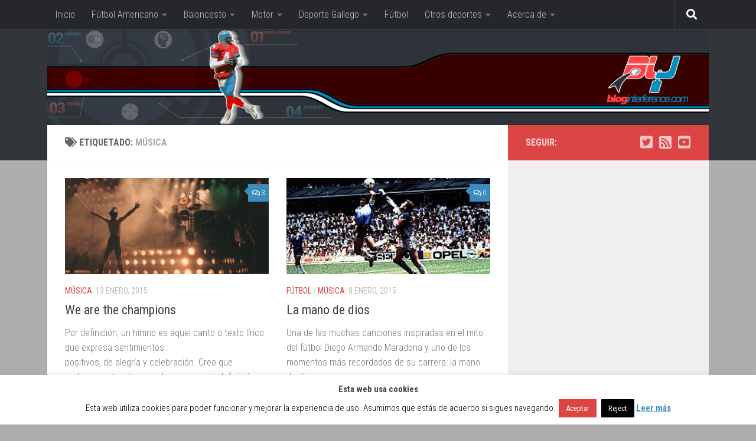

--- FILE ---
content_type: text/html; charset=UTF-8
request_url: https://bloginterference.com/tag/musica-2/page/2/
body_size: 19608
content:
<!DOCTYPE html>
<html class="no-js" lang="es">
<head>
  <meta charset="UTF-8">
  <meta name="viewport" content="width=device-width, initial-scale=1.0">
  <link rel="profile" href="https://gmpg.org/xfn/11" />
  <link rel="pingback" href="https://bloginterference.com/xmlrpc.php">

  <meta name='robots' content='index, follow, max-image-preview:large, max-snippet:-1, max-video-preview:-1' />
	<style>img:is([sizes="auto" i], [sizes^="auto," i]) { contain-intrinsic-size: 3000px 1500px }</style>
	<script>document.documentElement.className = document.documentElement.className.replace("no-js","js");</script>

	<!-- This site is optimized with the Yoast SEO plugin v26.4 - https://yoast.com/wordpress/plugins/seo/ -->
	<title>música Archives - Página 2 de 2 - Blog Interference</title>
	<link rel="canonical" href="https://bloginterference.com/tag/musica-2/page/2/" />
	<link rel="prev" href="https://bloginterference.com/tag/musica-2/" />
	<script type="application/ld+json" class="yoast-schema-graph">{"@context":"https://schema.org","@graph":[{"@type":"CollectionPage","@id":"https://bloginterference.com/tag/musica-2/","url":"https://bloginterference.com/tag/musica-2/page/2/","name":"música Archives - Página 2 de 2 - Blog Interference","isPartOf":{"@id":"https://bloginterference.com/#website"},"primaryImageOfPage":{"@id":"https://bloginterference.com/tag/musica-2/page/2/#primaryimage"},"image":{"@id":"https://bloginterference.com/tag/musica-2/page/2/#primaryimage"},"thumbnailUrl":"https://bloginterference.com/wp-content/uploads/sites/16/2014/11/queen.png","breadcrumb":{"@id":"https://bloginterference.com/tag/musica-2/page/2/#breadcrumb"},"inLanguage":"es"},{"@type":"ImageObject","inLanguage":"es","@id":"https://bloginterference.com/tag/musica-2/page/2/#primaryimage","url":"https://bloginterference.com/wp-content/uploads/sites/16/2014/11/queen.png","contentUrl":"https://bloginterference.com/wp-content/uploads/sites/16/2014/11/queen.png","width":458,"height":324,"caption":"queen"},{"@type":"BreadcrumbList","@id":"https://bloginterference.com/tag/musica-2/page/2/#breadcrumb","itemListElement":[{"@type":"ListItem","position":1,"name":"Portada","item":"https://bloginterference.com/"},{"@type":"ListItem","position":2,"name":"música"}]},{"@type":"WebSite","@id":"https://bloginterference.com/#website","url":"https://bloginterference.com/","name":"Blog Interference","description":"Nos gusta el deporte, amamos la competición","potentialAction":[{"@type":"SearchAction","target":{"@type":"EntryPoint","urlTemplate":"https://bloginterference.com/?s={search_term_string}"},"query-input":{"@type":"PropertyValueSpecification","valueRequired":true,"valueName":"search_term_string"}}],"inLanguage":"es"}]}</script>
	<!-- / Yoast SEO plugin. -->


<link rel='dns-prefetch' href='//stats.wp.com' />
<link rel='dns-prefetch' href='//v0.wordpress.com' />
<link rel="alternate" type="application/rss+xml" title="Blog Interference &raquo; Feed" href="https://bloginterference.com/feed/" />
<link rel="alternate" type="application/rss+xml" title="Blog Interference &raquo; Feed de los comentarios" href="https://bloginterference.com/comments/feed/" />
<link id="hu-user-gfont" href="//fonts.googleapis.com/css?family=Roboto+Condensed:400,300italic,300,400italic,700&subset=latin,latin-ext" rel="stylesheet" type="text/css"><link rel="alternate" type="application/rss+xml" title="Blog Interference &raquo; Etiqueta música del feed" href="https://bloginterference.com/tag/musica-2/feed/" />
<script>
window._wpemojiSettings = {"baseUrl":"https:\/\/s.w.org\/images\/core\/emoji\/16.0.1\/72x72\/","ext":".png","svgUrl":"https:\/\/s.w.org\/images\/core\/emoji\/16.0.1\/svg\/","svgExt":".svg","source":{"concatemoji":"https:\/\/bloginterference.com\/wp-includes\/js\/wp-emoji-release.min.js"}};
/*! This file is auto-generated */
!function(s,n){var o,i,e;function c(e){try{var t={supportTests:e,timestamp:(new Date).valueOf()};sessionStorage.setItem(o,JSON.stringify(t))}catch(e){}}function p(e,t,n){e.clearRect(0,0,e.canvas.width,e.canvas.height),e.fillText(t,0,0);var t=new Uint32Array(e.getImageData(0,0,e.canvas.width,e.canvas.height).data),a=(e.clearRect(0,0,e.canvas.width,e.canvas.height),e.fillText(n,0,0),new Uint32Array(e.getImageData(0,0,e.canvas.width,e.canvas.height).data));return t.every(function(e,t){return e===a[t]})}function u(e,t){e.clearRect(0,0,e.canvas.width,e.canvas.height),e.fillText(t,0,0);for(var n=e.getImageData(16,16,1,1),a=0;a<n.data.length;a++)if(0!==n.data[a])return!1;return!0}function f(e,t,n,a){switch(t){case"flag":return n(e,"\ud83c\udff3\ufe0f\u200d\u26a7\ufe0f","\ud83c\udff3\ufe0f\u200b\u26a7\ufe0f")?!1:!n(e,"\ud83c\udde8\ud83c\uddf6","\ud83c\udde8\u200b\ud83c\uddf6")&&!n(e,"\ud83c\udff4\udb40\udc67\udb40\udc62\udb40\udc65\udb40\udc6e\udb40\udc67\udb40\udc7f","\ud83c\udff4\u200b\udb40\udc67\u200b\udb40\udc62\u200b\udb40\udc65\u200b\udb40\udc6e\u200b\udb40\udc67\u200b\udb40\udc7f");case"emoji":return!a(e,"\ud83e\udedf")}return!1}function g(e,t,n,a){var r="undefined"!=typeof WorkerGlobalScope&&self instanceof WorkerGlobalScope?new OffscreenCanvas(300,150):s.createElement("canvas"),o=r.getContext("2d",{willReadFrequently:!0}),i=(o.textBaseline="top",o.font="600 32px Arial",{});return e.forEach(function(e){i[e]=t(o,e,n,a)}),i}function t(e){var t=s.createElement("script");t.src=e,t.defer=!0,s.head.appendChild(t)}"undefined"!=typeof Promise&&(o="wpEmojiSettingsSupports",i=["flag","emoji"],n.supports={everything:!0,everythingExceptFlag:!0},e=new Promise(function(e){s.addEventListener("DOMContentLoaded",e,{once:!0})}),new Promise(function(t){var n=function(){try{var e=JSON.parse(sessionStorage.getItem(o));if("object"==typeof e&&"number"==typeof e.timestamp&&(new Date).valueOf()<e.timestamp+604800&&"object"==typeof e.supportTests)return e.supportTests}catch(e){}return null}();if(!n){if("undefined"!=typeof Worker&&"undefined"!=typeof OffscreenCanvas&&"undefined"!=typeof URL&&URL.createObjectURL&&"undefined"!=typeof Blob)try{var e="postMessage("+g.toString()+"("+[JSON.stringify(i),f.toString(),p.toString(),u.toString()].join(",")+"));",a=new Blob([e],{type:"text/javascript"}),r=new Worker(URL.createObjectURL(a),{name:"wpTestEmojiSupports"});return void(r.onmessage=function(e){c(n=e.data),r.terminate(),t(n)})}catch(e){}c(n=g(i,f,p,u))}t(n)}).then(function(e){for(var t in e)n.supports[t]=e[t],n.supports.everything=n.supports.everything&&n.supports[t],"flag"!==t&&(n.supports.everythingExceptFlag=n.supports.everythingExceptFlag&&n.supports[t]);n.supports.everythingExceptFlag=n.supports.everythingExceptFlag&&!n.supports.flag,n.DOMReady=!1,n.readyCallback=function(){n.DOMReady=!0}}).then(function(){return e}).then(function(){var e;n.supports.everything||(n.readyCallback(),(e=n.source||{}).concatemoji?t(e.concatemoji):e.wpemoji&&e.twemoji&&(t(e.twemoji),t(e.wpemoji)))}))}((window,document),window._wpemojiSettings);
</script>
<style id='wp-emoji-styles-inline-css'>

	img.wp-smiley, img.emoji {
		display: inline !important;
		border: none !important;
		box-shadow: none !important;
		height: 1em !important;
		width: 1em !important;
		margin: 0 0.07em !important;
		vertical-align: -0.1em !important;
		background: none !important;
		padding: 0 !important;
	}
</style>
<link rel='stylesheet' id='wp-block-library-css' href='https://bloginterference.com/wp-includes/css/dist/block-library/style.min.css' media='all' />
<style id='classic-theme-styles-inline-css'>
/*! This file is auto-generated */
.wp-block-button__link{color:#fff;background-color:#32373c;border-radius:9999px;box-shadow:none;text-decoration:none;padding:calc(.667em + 2px) calc(1.333em + 2px);font-size:1.125em}.wp-block-file__button{background:#32373c;color:#fff;text-decoration:none}
</style>
<link rel='stylesheet' id='mediaelement-css' href='https://bloginterference.com/wp-includes/js/mediaelement/mediaelementplayer-legacy.min.css' media='all' />
<link rel='stylesheet' id='wp-mediaelement-css' href='https://bloginterference.com/wp-includes/js/mediaelement/wp-mediaelement.min.css' media='all' />
<style id='jetpack-sharing-buttons-style-inline-css'>
.jetpack-sharing-buttons__services-list{display:flex;flex-direction:row;flex-wrap:wrap;gap:0;list-style-type:none;margin:5px;padding:0}.jetpack-sharing-buttons__services-list.has-small-icon-size{font-size:12px}.jetpack-sharing-buttons__services-list.has-normal-icon-size{font-size:16px}.jetpack-sharing-buttons__services-list.has-large-icon-size{font-size:24px}.jetpack-sharing-buttons__services-list.has-huge-icon-size{font-size:36px}@media print{.jetpack-sharing-buttons__services-list{display:none!important}}.editor-styles-wrapper .wp-block-jetpack-sharing-buttons{gap:0;padding-inline-start:0}ul.jetpack-sharing-buttons__services-list.has-background{padding:1.25em 2.375em}
</style>
<style id='global-styles-inline-css'>
:root{--wp--preset--aspect-ratio--square: 1;--wp--preset--aspect-ratio--4-3: 4/3;--wp--preset--aspect-ratio--3-4: 3/4;--wp--preset--aspect-ratio--3-2: 3/2;--wp--preset--aspect-ratio--2-3: 2/3;--wp--preset--aspect-ratio--16-9: 16/9;--wp--preset--aspect-ratio--9-16: 9/16;--wp--preset--color--black: #000000;--wp--preset--color--cyan-bluish-gray: #abb8c3;--wp--preset--color--white: #ffffff;--wp--preset--color--pale-pink: #f78da7;--wp--preset--color--vivid-red: #cf2e2e;--wp--preset--color--luminous-vivid-orange: #ff6900;--wp--preset--color--luminous-vivid-amber: #fcb900;--wp--preset--color--light-green-cyan: #7bdcb5;--wp--preset--color--vivid-green-cyan: #00d084;--wp--preset--color--pale-cyan-blue: #8ed1fc;--wp--preset--color--vivid-cyan-blue: #0693e3;--wp--preset--color--vivid-purple: #9b51e0;--wp--preset--gradient--vivid-cyan-blue-to-vivid-purple: linear-gradient(135deg,rgba(6,147,227,1) 0%,rgb(155,81,224) 100%);--wp--preset--gradient--light-green-cyan-to-vivid-green-cyan: linear-gradient(135deg,rgb(122,220,180) 0%,rgb(0,208,130) 100%);--wp--preset--gradient--luminous-vivid-amber-to-luminous-vivid-orange: linear-gradient(135deg,rgba(252,185,0,1) 0%,rgba(255,105,0,1) 100%);--wp--preset--gradient--luminous-vivid-orange-to-vivid-red: linear-gradient(135deg,rgba(255,105,0,1) 0%,rgb(207,46,46) 100%);--wp--preset--gradient--very-light-gray-to-cyan-bluish-gray: linear-gradient(135deg,rgb(238,238,238) 0%,rgb(169,184,195) 100%);--wp--preset--gradient--cool-to-warm-spectrum: linear-gradient(135deg,rgb(74,234,220) 0%,rgb(151,120,209) 20%,rgb(207,42,186) 40%,rgb(238,44,130) 60%,rgb(251,105,98) 80%,rgb(254,248,76) 100%);--wp--preset--gradient--blush-light-purple: linear-gradient(135deg,rgb(255,206,236) 0%,rgb(152,150,240) 100%);--wp--preset--gradient--blush-bordeaux: linear-gradient(135deg,rgb(254,205,165) 0%,rgb(254,45,45) 50%,rgb(107,0,62) 100%);--wp--preset--gradient--luminous-dusk: linear-gradient(135deg,rgb(255,203,112) 0%,rgb(199,81,192) 50%,rgb(65,88,208) 100%);--wp--preset--gradient--pale-ocean: linear-gradient(135deg,rgb(255,245,203) 0%,rgb(182,227,212) 50%,rgb(51,167,181) 100%);--wp--preset--gradient--electric-grass: linear-gradient(135deg,rgb(202,248,128) 0%,rgb(113,206,126) 100%);--wp--preset--gradient--midnight: linear-gradient(135deg,rgb(2,3,129) 0%,rgb(40,116,252) 100%);--wp--preset--font-size--small: 13px;--wp--preset--font-size--medium: 20px;--wp--preset--font-size--large: 36px;--wp--preset--font-size--x-large: 42px;--wp--preset--spacing--20: 0.44rem;--wp--preset--spacing--30: 0.67rem;--wp--preset--spacing--40: 1rem;--wp--preset--spacing--50: 1.5rem;--wp--preset--spacing--60: 2.25rem;--wp--preset--spacing--70: 3.38rem;--wp--preset--spacing--80: 5.06rem;--wp--preset--shadow--natural: 6px 6px 9px rgba(0, 0, 0, 0.2);--wp--preset--shadow--deep: 12px 12px 50px rgba(0, 0, 0, 0.4);--wp--preset--shadow--sharp: 6px 6px 0px rgba(0, 0, 0, 0.2);--wp--preset--shadow--outlined: 6px 6px 0px -3px rgba(255, 255, 255, 1), 6px 6px rgba(0, 0, 0, 1);--wp--preset--shadow--crisp: 6px 6px 0px rgba(0, 0, 0, 1);}:where(.is-layout-flex){gap: 0.5em;}:where(.is-layout-grid){gap: 0.5em;}body .is-layout-flex{display: flex;}.is-layout-flex{flex-wrap: wrap;align-items: center;}.is-layout-flex > :is(*, div){margin: 0;}body .is-layout-grid{display: grid;}.is-layout-grid > :is(*, div){margin: 0;}:where(.wp-block-columns.is-layout-flex){gap: 2em;}:where(.wp-block-columns.is-layout-grid){gap: 2em;}:where(.wp-block-post-template.is-layout-flex){gap: 1.25em;}:where(.wp-block-post-template.is-layout-grid){gap: 1.25em;}.has-black-color{color: var(--wp--preset--color--black) !important;}.has-cyan-bluish-gray-color{color: var(--wp--preset--color--cyan-bluish-gray) !important;}.has-white-color{color: var(--wp--preset--color--white) !important;}.has-pale-pink-color{color: var(--wp--preset--color--pale-pink) !important;}.has-vivid-red-color{color: var(--wp--preset--color--vivid-red) !important;}.has-luminous-vivid-orange-color{color: var(--wp--preset--color--luminous-vivid-orange) !important;}.has-luminous-vivid-amber-color{color: var(--wp--preset--color--luminous-vivid-amber) !important;}.has-light-green-cyan-color{color: var(--wp--preset--color--light-green-cyan) !important;}.has-vivid-green-cyan-color{color: var(--wp--preset--color--vivid-green-cyan) !important;}.has-pale-cyan-blue-color{color: var(--wp--preset--color--pale-cyan-blue) !important;}.has-vivid-cyan-blue-color{color: var(--wp--preset--color--vivid-cyan-blue) !important;}.has-vivid-purple-color{color: var(--wp--preset--color--vivid-purple) !important;}.has-black-background-color{background-color: var(--wp--preset--color--black) !important;}.has-cyan-bluish-gray-background-color{background-color: var(--wp--preset--color--cyan-bluish-gray) !important;}.has-white-background-color{background-color: var(--wp--preset--color--white) !important;}.has-pale-pink-background-color{background-color: var(--wp--preset--color--pale-pink) !important;}.has-vivid-red-background-color{background-color: var(--wp--preset--color--vivid-red) !important;}.has-luminous-vivid-orange-background-color{background-color: var(--wp--preset--color--luminous-vivid-orange) !important;}.has-luminous-vivid-amber-background-color{background-color: var(--wp--preset--color--luminous-vivid-amber) !important;}.has-light-green-cyan-background-color{background-color: var(--wp--preset--color--light-green-cyan) !important;}.has-vivid-green-cyan-background-color{background-color: var(--wp--preset--color--vivid-green-cyan) !important;}.has-pale-cyan-blue-background-color{background-color: var(--wp--preset--color--pale-cyan-blue) !important;}.has-vivid-cyan-blue-background-color{background-color: var(--wp--preset--color--vivid-cyan-blue) !important;}.has-vivid-purple-background-color{background-color: var(--wp--preset--color--vivid-purple) !important;}.has-black-border-color{border-color: var(--wp--preset--color--black) !important;}.has-cyan-bluish-gray-border-color{border-color: var(--wp--preset--color--cyan-bluish-gray) !important;}.has-white-border-color{border-color: var(--wp--preset--color--white) !important;}.has-pale-pink-border-color{border-color: var(--wp--preset--color--pale-pink) !important;}.has-vivid-red-border-color{border-color: var(--wp--preset--color--vivid-red) !important;}.has-luminous-vivid-orange-border-color{border-color: var(--wp--preset--color--luminous-vivid-orange) !important;}.has-luminous-vivid-amber-border-color{border-color: var(--wp--preset--color--luminous-vivid-amber) !important;}.has-light-green-cyan-border-color{border-color: var(--wp--preset--color--light-green-cyan) !important;}.has-vivid-green-cyan-border-color{border-color: var(--wp--preset--color--vivid-green-cyan) !important;}.has-pale-cyan-blue-border-color{border-color: var(--wp--preset--color--pale-cyan-blue) !important;}.has-vivid-cyan-blue-border-color{border-color: var(--wp--preset--color--vivid-cyan-blue) !important;}.has-vivid-purple-border-color{border-color: var(--wp--preset--color--vivid-purple) !important;}.has-vivid-cyan-blue-to-vivid-purple-gradient-background{background: var(--wp--preset--gradient--vivid-cyan-blue-to-vivid-purple) !important;}.has-light-green-cyan-to-vivid-green-cyan-gradient-background{background: var(--wp--preset--gradient--light-green-cyan-to-vivid-green-cyan) !important;}.has-luminous-vivid-amber-to-luminous-vivid-orange-gradient-background{background: var(--wp--preset--gradient--luminous-vivid-amber-to-luminous-vivid-orange) !important;}.has-luminous-vivid-orange-to-vivid-red-gradient-background{background: var(--wp--preset--gradient--luminous-vivid-orange-to-vivid-red) !important;}.has-very-light-gray-to-cyan-bluish-gray-gradient-background{background: var(--wp--preset--gradient--very-light-gray-to-cyan-bluish-gray) !important;}.has-cool-to-warm-spectrum-gradient-background{background: var(--wp--preset--gradient--cool-to-warm-spectrum) !important;}.has-blush-light-purple-gradient-background{background: var(--wp--preset--gradient--blush-light-purple) !important;}.has-blush-bordeaux-gradient-background{background: var(--wp--preset--gradient--blush-bordeaux) !important;}.has-luminous-dusk-gradient-background{background: var(--wp--preset--gradient--luminous-dusk) !important;}.has-pale-ocean-gradient-background{background: var(--wp--preset--gradient--pale-ocean) !important;}.has-electric-grass-gradient-background{background: var(--wp--preset--gradient--electric-grass) !important;}.has-midnight-gradient-background{background: var(--wp--preset--gradient--midnight) !important;}.has-small-font-size{font-size: var(--wp--preset--font-size--small) !important;}.has-medium-font-size{font-size: var(--wp--preset--font-size--medium) !important;}.has-large-font-size{font-size: var(--wp--preset--font-size--large) !important;}.has-x-large-font-size{font-size: var(--wp--preset--font-size--x-large) !important;}
:where(.wp-block-post-template.is-layout-flex){gap: 1.25em;}:where(.wp-block-post-template.is-layout-grid){gap: 1.25em;}
:where(.wp-block-columns.is-layout-flex){gap: 2em;}:where(.wp-block-columns.is-layout-grid){gap: 2em;}
:root :where(.wp-block-pullquote){font-size: 1.5em;line-height: 1.6;}
</style>
<link rel='stylesheet' id='cookie-law-info-css' href='https://bloginterference.com/wp-content/plugins/cookie-law-info/legacy/public/css/cookie-law-info-public.css' media='all' />
<link rel='stylesheet' id='cookie-law-info-gdpr-css' href='https://bloginterference.com/wp-content/plugins/cookie-law-info/legacy/public/css/cookie-law-info-gdpr.css' media='all' />
<link rel='stylesheet' id='youtube-iframe-replace-css-css' href='https://bloginterference.com/wp-content/plugins/aitomaticblog//public/css/style-iyr.css' media='all' />
<link rel='stylesheet' id='hueman-main-style-css' href='https://bloginterference.com/wp-content/themes/hueman/assets/front/css/main.min.css' media='all' />
<style id='hueman-main-style-inline-css'>
body { font-family:'Roboto Condensed', Arial, sans-serif;font-size:1.00rem }@media only screen and (min-width: 720px) {
        .nav > li { font-size:1.00rem; }
      }.container-inner { max-width: 1120px; }::selection { background-color: #dd4444; }
::-moz-selection { background-color: #dd4444; }a,a>span.hu-external::after,.themeform label .required,#flexslider-featured .flex-direction-nav .flex-next:hover,#flexslider-featured .flex-direction-nav .flex-prev:hover,.post-hover:hover .post-title a,.post-title a:hover,.sidebar.s1 .post-nav li a:hover i,.content .post-nav li a:hover i,.post-related a:hover,.sidebar.s1 .widget_rss ul li a,#footer .widget_rss ul li a,.sidebar.s1 .widget_calendar a,#footer .widget_calendar a,.sidebar.s1 .alx-tab .tab-item-category a,.sidebar.s1 .alx-posts .post-item-category a,.sidebar.s1 .alx-tab li:hover .tab-item-title a,.sidebar.s1 .alx-tab li:hover .tab-item-comment a,.sidebar.s1 .alx-posts li:hover .post-item-title a,#footer .alx-tab .tab-item-category a,#footer .alx-posts .post-item-category a,#footer .alx-tab li:hover .tab-item-title a,#footer .alx-tab li:hover .tab-item-comment a,#footer .alx-posts li:hover .post-item-title a,.comment-tabs li.active a,.comment-awaiting-moderation,.child-menu a:hover,.child-menu .current_page_item > a,.wp-pagenavi a{ color: #dd4444; }input[type="submit"],.themeform button[type="submit"],.sidebar.s1 .sidebar-top,.sidebar.s1 .sidebar-toggle,#flexslider-featured .flex-control-nav li a.flex-active,.post-tags a:hover,.sidebar.s1 .widget_calendar caption,#footer .widget_calendar caption,.author-bio .bio-avatar:after,.commentlist li.bypostauthor > .comment-body:after,.commentlist li.comment-author-admin > .comment-body:after{ background-color: #dd4444; }.post-format .format-container { border-color: #dd4444; }.sidebar.s1 .alx-tabs-nav li.active a,#footer .alx-tabs-nav li.active a,.comment-tabs li.active a,.wp-pagenavi a:hover,.wp-pagenavi a:active,.wp-pagenavi span.current{ border-bottom-color: #dd4444!important; }.sidebar.s2 .post-nav li a:hover i,
.sidebar.s2 .widget_rss ul li a,
.sidebar.s2 .widget_calendar a,
.sidebar.s2 .alx-tab .tab-item-category a,
.sidebar.s2 .alx-posts .post-item-category a,
.sidebar.s2 .alx-tab li:hover .tab-item-title a,
.sidebar.s2 .alx-tab li:hover .tab-item-comment a,
.sidebar.s2 .alx-posts li:hover .post-item-title a { color: #3b8dbd; }
.sidebar.s2 .sidebar-top,.sidebar.s2 .sidebar-toggle,.post-comments,.jp-play-bar,.jp-volume-bar-value,.sidebar.s2 .widget_calendar caption{ background-color: #3b8dbd; }.sidebar.s2 .alx-tabs-nav li.active a { border-bottom-color: #3b8dbd; }
.post-comments::before { border-right-color: #3b8dbd; }
      .search-expand,
              #nav-topbar.nav-container { background-color: #26272b}@media only screen and (min-width: 720px) {
                #nav-topbar .nav ul { background-color: #26272b; }
              }.is-scrolled #header .nav-container.desktop-sticky,
              .is-scrolled #header .search-expand { background-color: #26272b; background-color: rgba(38,39,43,0.90) }.is-scrolled .topbar-transparent #nav-topbar.desktop-sticky .nav ul { background-color: #26272b; background-color: rgba(38,39,43,0.95) }#header { background-color: #32363b; }
@media only screen and (min-width: 720px) {
  #nav-header .nav ul { background-color: #32363b; }
}
        #header #nav-mobile { background-color: #33363b; }.is-scrolled #header #nav-mobile { background-color: #33363b; background-color: rgba(51,54,59,0.90) }#nav-header.nav-container, #main-header-search .search-expand { background-color: ; }
@media only screen and (min-width: 720px) {
  #nav-header .nav ul { background-color: ; }
}
        #footer-bottom { background-color: #32363b; }.site-title a img { max-height: 150px; }body { background-color: #aeaeae; }
</style>
<link rel='stylesheet' id='theme-stylesheet-css' href='https://bloginterference.com/wp-content/themes/hueman-bloginterference/style.css' media='all' />
<link rel='stylesheet' id='hueman-font-awesome-css' href='https://bloginterference.com/wp-content/themes/hueman/assets/front/css/font-awesome.min.css' media='all' />
<link rel='stylesheet' id='sharedaddy-css' href='https://bloginterference.com/wp-content/plugins/jetpack/modules/sharedaddy/sharing.css' media='all' />
<link rel='stylesheet' id='social-logos-css' href='https://bloginterference.com/wp-content/plugins/jetpack/_inc/social-logos/social-logos.min.css' media='all' />
<script src="https://bloginterference.com/wp-includes/js/jquery/jquery.min.js" id="jquery-core-js"></script>
<script src="https://bloginterference.com/wp-includes/js/jquery/jquery-migrate.min.js" id="jquery-migrate-js"></script>
<script id="cookie-law-info-js-extra">
var Cli_Data = {"nn_cookie_ids":[],"cookielist":[],"non_necessary_cookies":[],"ccpaEnabled":"","ccpaRegionBased":"","ccpaBarEnabled":"","strictlyEnabled":["necessary","obligatoire"],"ccpaType":"gdpr","js_blocking":"","custom_integration":"","triggerDomRefresh":"","secure_cookies":""};
var cli_cookiebar_settings = {"animate_speed_hide":"500","animate_speed_show":"500","background":"#fff","border":"#3b8dbd","border_on":"","button_1_button_colour":"#dd4444","button_1_button_hover":"#b13636","button_1_link_colour":"#fff","button_1_as_button":"1","button_1_new_win":"","button_2_button_colour":"#333","button_2_button_hover":"#292929","button_2_link_colour":"#3b8dbd","button_2_as_button":"","button_2_hidebar":"","button_3_button_colour":"#000","button_3_button_hover":"#000000","button_3_link_colour":"#fff","button_3_as_button":"1","button_3_new_win":"","button_4_button_colour":"#000","button_4_button_hover":"#000000","button_4_link_colour":"#fff","button_4_as_button":"1","button_7_button_colour":"#61a229","button_7_button_hover":"#4e8221","button_7_link_colour":"#fff","button_7_as_button":"1","button_7_new_win":"","font_family":"inherit","header_fix":"","notify_animate_hide":"1","notify_animate_show":"","notify_div_id":"#cookie-law-info-bar","notify_position_horizontal":"right","notify_position_vertical":"bottom","scroll_close":"","scroll_close_reload":"","accept_close_reload":"","reject_close_reload":"","showagain_tab":"1","showagain_background":"#fff","showagain_border":"#000","showagain_div_id":"#cookie-law-info-again","showagain_x_position":"100px","text":"#000","show_once_yn":"","show_once":"10000","logging_on":"","as_popup":"","popup_overlay":"1","bar_heading_text":"Esta web usa cookies","cookie_bar_as":"banner","popup_showagain_position":"bottom-right","widget_position":"left"};
var log_object = {"ajax_url":"https:\/\/bloginterference.com\/wp-admin\/admin-ajax.php"};
</script>
<script src="https://bloginterference.com/wp-content/plugins/cookie-law-info/legacy/public/js/cookie-law-info-public.js" id="cookie-law-info-js"></script>
<link rel="https://api.w.org/" href="https://bloginterference.com/wp-json/" /><link rel="alternate" title="JSON" type="application/json" href="https://bloginterference.com/wp-json/wp/v2/tags/300" /><link rel="EditURI" type="application/rsd+xml" title="RSD" href="https://bloginterference.com/xmlrpc.php?rsd" />
<link rel="stylesheet" id="footer.css" href="https://bloginterference.com/wp-content/plugins/cafe-dixital/css/footer.css" type="text/css" media="all" />	<style>img#wpstats{display:none}</style>
		    <link rel="preload" as="font" type="font/woff2" href="https://bloginterference.com/wp-content/themes/hueman/assets/front/webfonts/fa-brands-400.woff2?v=5.15.2" crossorigin="anonymous"/>
    <link rel="preload" as="font" type="font/woff2" href="https://bloginterference.com/wp-content/themes/hueman/assets/front/webfonts/fa-regular-400.woff2?v=5.15.2" crossorigin="anonymous"/>
    <link rel="preload" as="font" type="font/woff2" href="https://bloginterference.com/wp-content/themes/hueman/assets/front/webfonts/fa-solid-900.woff2?v=5.15.2" crossorigin="anonymous"/>
  <!--[if lt IE 9]>
<script src="https://bloginterference.com/wp-content/themes/hueman/assets/front/js/ie/html5shiv-printshiv.min.js"></script>
<script src="https://bloginterference.com/wp-content/themes/hueman/assets/front/js/ie/selectivizr.js"></script>
<![endif]-->

<!-- Jetpack Open Graph Tags -->
<meta property="og:type" content="website" />
<meta property="og:title" content="música Archives - Página 2 de 2 - Blog Interference" />
<meta property="og:url" content="https://bloginterference.com/tag/musica-2/" />
<meta property="og:site_name" content="Blog Interference" />
<meta property="og:image" content="https://s0.wp.com/i/blank.jpg" />
<meta property="og:image:width" content="200" />
<meta property="og:image:height" content="200" />
<meta property="og:image:alt" content="" />
<meta property="og:locale" content="es_ES" />
<meta name="twitter:site" content="@blginterference" />

<!-- End Jetpack Open Graph Tags -->
<link rel="icon" href="https://bloginterference.com/wp-content/uploads/sites/16/2014/02/favicon2-150x150.png" sizes="32x32" />
<link rel="icon" href="https://bloginterference.com/wp-content/uploads/sites/16/2014/02/favicon2.png" sizes="192x192" />
<link rel="apple-touch-icon" href="https://bloginterference.com/wp-content/uploads/sites/16/2014/02/favicon2.png" />
<meta name="msapplication-TileImage" content="https://bloginterference.com/wp-content/uploads/sites/16/2014/02/favicon2.png" />
</head>

<body class="archive paged tag tag-musica-2 tag-300 wp-embed-responsive paged-2 tag-paged-2 wp-theme-hueman wp-child-theme-hueman-bloginterference col-2cl full-width topbar-enabled header-desktop-sticky header-mobile-sticky hueman-3-7-27-with-child-theme chrome">
<div id="wrapper">
  <a class="screen-reader-text skip-link" href="#content">Saltar al contenido</a>
  
  <header id="header" class="main-menu-mobile-on one-mobile-menu main_menu header-ads-desktop  topbar-transparent has-header-img">
        <nav class="nav-container group mobile-menu mobile-sticky no-menu-assigned" id="nav-mobile" data-menu-id="header-1">
  <div class="mobile-title-logo-in-header"><p class="site-title">                  <a class="custom-logo-link" href="https://bloginterference.com/" rel="home" title="Blog Interference | Inicio">Blog Interference</a>                </p></div>
        
                    <!-- <div class="ham__navbar-toggler collapsed" aria-expanded="false">
          <div class="ham__navbar-span-wrapper">
            <span class="ham-toggler-menu__span"></span>
          </div>
        </div> -->
        <button class="ham__navbar-toggler-two collapsed" title="Menu" aria-expanded="false">
          <span class="ham__navbar-span-wrapper">
            <span class="line line-1"></span>
            <span class="line line-2"></span>
            <span class="line line-3"></span>
          </span>
        </button>
            
      <div class="nav-text"></div>
      <div class="nav-wrap container">
                  <ul class="nav container-inner group mobile-search">
                            <li>
                  <form role="search" method="get" class="search-form" action="https://bloginterference.com/">
				<label>
					<span class="screen-reader-text">Buscar:</span>
					<input type="search" class="search-field" placeholder="Buscar &hellip;" value="" name="s" />
				</label>
				<input type="submit" class="search-submit" value="Buscar" />
			</form>                </li>
                      </ul>
                <ul id="menu-menu-principal" class="nav container-inner group"><li id="menu-item-233" class="menu-item menu-item-type-custom menu-item-object-custom menu-item-home menu-item-233"><a href="https://bloginterference.com">Inicio</a></li>
<li id="menu-item-2280" class="menu-item menu-item-type-taxonomy menu-item-object-category menu-item-has-children menu-item-2280"><a href="https://bloginterference.com/category/futbol-americano/">Fútbol Americano</a>
<ul class="sub-menu">
	<li id="menu-item-1251" class="menu-item menu-item-type-taxonomy menu-item-object-category menu-item-1251"><a href="https://bloginterference.com/category/futbol-americano/nfl/">NFL</a></li>
	<li id="menu-item-2278" class="menu-item menu-item-type-taxonomy menu-item-object-category menu-item-2278"><a href="https://bloginterference.com/category/futbol-americano/ncaa-futbol-americano/">NCAA</a></li>
	<li id="menu-item-2293" class="menu-item menu-item-type-taxonomy menu-item-object-category menu-item-2293"><a href="https://bloginterference.com/category/futbol-americano/lnfa/">LNFA</a></li>
	<li id="menu-item-2292" class="menu-item menu-item-type-taxonomy menu-item-object-category menu-item-2292"><a href="https://bloginterference.com/category/futbol-americano/lgfa/">LGFA</a></li>
</ul>
</li>
<li id="menu-item-2279" class="menu-item menu-item-type-taxonomy menu-item-object-category menu-item-has-children menu-item-2279"><a href="https://bloginterference.com/category/baloncesto/">Baloncesto</a>
<ul class="sub-menu">
	<li id="menu-item-1252" class="menu-item menu-item-type-taxonomy menu-item-object-category menu-item-1252"><a href="https://bloginterference.com/category/baloncesto/nba/">NBA</a></li>
	<li id="menu-item-2281" class="menu-item menu-item-type-taxonomy menu-item-object-category menu-item-2281"><a href="https://bloginterference.com/category/baloncesto/ncaa-baloncesto/">NCAA</a></li>
	<li id="menu-item-2814" class="menu-item menu-item-type-taxonomy menu-item-object-category menu-item-2814"><a href="https://bloginterference.com/category/baloncesto/euroliga/">Euroliga</a></li>
	<li id="menu-item-2290" class="menu-item menu-item-type-taxonomy menu-item-object-category menu-item-2290"><a href="https://bloginterference.com/category/baloncesto/acb/">ACB</a></li>
	<li id="menu-item-2291" class="menu-item menu-item-type-taxonomy menu-item-object-category menu-item-2291"><a href="https://bloginterference.com/category/baloncesto/leb/">LEB</a></li>
	<li id="menu-item-2294" class="menu-item menu-item-type-taxonomy menu-item-object-category menu-item-2294"><a href="https://bloginterference.com/category/baloncesto/femenino/">Femenino</a></li>
</ul>
</li>
<li id="menu-item-2756" class="menu-item menu-item-type-taxonomy menu-item-object-category menu-item-has-children menu-item-2756"><a href="https://bloginterference.com/category/motor/">Motor</a>
<ul class="sub-menu">
	<li id="menu-item-2302" class="menu-item menu-item-type-taxonomy menu-item-object-category menu-item-2302"><a href="https://bloginterference.com/category/motor/formula-1/">Fórmula 1</a></li>
	<li id="menu-item-2757" class="menu-item menu-item-type-taxonomy menu-item-object-category menu-item-2757"><a href="https://bloginterference.com/category/motor/motociclismo/">Motociclismo</a></li>
	<li id="menu-item-2307" class="menu-item menu-item-type-taxonomy menu-item-object-category menu-item-2307"><a href="https://bloginterference.com/category/motor/trial/">Trial</a></li>
</ul>
</li>
<li id="menu-item-2123" class="menu-item menu-item-type-custom menu-item-object-custom menu-item-has-children menu-item-2123"><a href="#">Deporte Gallego</a>
<ul class="sub-menu">
	<li id="menu-item-2124" class="menu-item menu-item-type-taxonomy menu-item-object-category menu-item-2124"><a href="https://bloginterference.com/category/baloncesto/breogan/">C. B. Breogán</a></li>
	<li id="menu-item-2125" class="menu-item menu-item-type-taxonomy menu-item-object-category menu-item-2125"><a href="https://bloginterference.com/category/baloncesto/ensino/">Porta XI Ensino</a></li>
</ul>
</li>
<li id="menu-item-4932" class="menu-item menu-item-type-taxonomy menu-item-object-category menu-item-4932"><a href="https://bloginterference.com/category/futbol/">Fútbol</a></li>
<li id="menu-item-2297" class="menu-item menu-item-type-custom menu-item-object-custom menu-item-has-children menu-item-2297"><a href="#">Otros deportes</a>
<ul class="sub-menu">
	<li id="menu-item-3485" class="menu-item menu-item-type-taxonomy menu-item-object-category menu-item-3485"><a href="https://bloginterference.com/category/tenis/">Tenis</a></li>
	<li id="menu-item-2298" class="menu-item menu-item-type-taxonomy menu-item-object-category menu-item-2298"><a href="https://bloginterference.com/category/balonmano/">Balonmano</a></li>
	<li id="menu-item-2299" class="menu-item menu-item-type-taxonomy menu-item-object-category menu-item-2299"><a href="https://bloginterference.com/category/biathlon/">Biathlón</a></li>
	<li id="menu-item-2303" class="menu-item menu-item-type-taxonomy menu-item-object-category menu-item-2303"><a href="https://bloginterference.com/category/hockey/">Hockey</a></li>
	<li id="menu-item-2304" class="menu-item menu-item-type-taxonomy menu-item-object-category menu-item-2304"><a href="https://bloginterference.com/category/juegos-de-invierno/">Juegos de Invierno</a></li>
	<li id="menu-item-2306" class="menu-item menu-item-type-taxonomy menu-item-object-category menu-item-2306"><a href="https://bloginterference.com/category/patinaje/">Patinaje</a></li>
	<li id="menu-item-2300" class="menu-item menu-item-type-taxonomy menu-item-object-category menu-item-2300"><a href="https://bloginterference.com/category/cine/">Cine</a></li>
	<li id="menu-item-2305" class="menu-item menu-item-type-taxonomy menu-item-object-category menu-item-2305"><a href="https://bloginterference.com/category/libros/">Libros</a></li>
	<li id="menu-item-2815" class="menu-item menu-item-type-taxonomy menu-item-object-category menu-item-2815"><a href="https://bloginterference.com/category/entretenimiento/">Entretenimiento</a></li>
</ul>
</li>
<li id="menu-item-2276" class="menu-item menu-item-type-custom menu-item-object-custom menu-item-has-children menu-item-2276"><a href="#">Acerca de</a>
<ul class="sub-menu">
	<li id="menu-item-1728" class="menu-item menu-item-type-post_type menu-item-object-page menu-item-1728"><a href="https://bloginterference.com/sobre-nosotros/">Sobre nosotros</a></li>
	<li id="menu-item-84" class="menu-item menu-item-type-post_type menu-item-object-page menu-item-84"><a href="https://bloginterference.com/contacto/">Contacto</a></li>
	<li id="menu-item-6651" class="menu-item menu-item-type-post_type menu-item-object-page menu-item-6651"><a href="https://bloginterference.com/aviso-legal/">Aviso Legal</a></li>
</ul>
</li>
</ul>      </div>
</nav><!--/#nav-topbar-->  
        <nav class="nav-container group desktop-menu desktop-sticky " id="nav-topbar" data-menu-id="header-2">
    <div class="nav-text"></div>
  <div class="topbar-toggle-down">
    <i class="fas fa-angle-double-down" aria-hidden="true" data-toggle="down" title="Expandir menú"></i>
    <i class="fas fa-angle-double-up" aria-hidden="true" data-toggle="up" title="Contraer Menú"></i>
  </div>
  <div class="nav-wrap container">
    <ul id="menu-menu-principal-1" class="nav container-inner group"><li class="menu-item menu-item-type-custom menu-item-object-custom menu-item-home menu-item-233"><a href="https://bloginterference.com">Inicio</a></li>
<li class="menu-item menu-item-type-taxonomy menu-item-object-category menu-item-has-children menu-item-2280"><a href="https://bloginterference.com/category/futbol-americano/">Fútbol Americano</a>
<ul class="sub-menu">
	<li class="menu-item menu-item-type-taxonomy menu-item-object-category menu-item-1251"><a href="https://bloginterference.com/category/futbol-americano/nfl/">NFL</a></li>
	<li class="menu-item menu-item-type-taxonomy menu-item-object-category menu-item-2278"><a href="https://bloginterference.com/category/futbol-americano/ncaa-futbol-americano/">NCAA</a></li>
	<li class="menu-item menu-item-type-taxonomy menu-item-object-category menu-item-2293"><a href="https://bloginterference.com/category/futbol-americano/lnfa/">LNFA</a></li>
	<li class="menu-item menu-item-type-taxonomy menu-item-object-category menu-item-2292"><a href="https://bloginterference.com/category/futbol-americano/lgfa/">LGFA</a></li>
</ul>
</li>
<li class="menu-item menu-item-type-taxonomy menu-item-object-category menu-item-has-children menu-item-2279"><a href="https://bloginterference.com/category/baloncesto/">Baloncesto</a>
<ul class="sub-menu">
	<li class="menu-item menu-item-type-taxonomy menu-item-object-category menu-item-1252"><a href="https://bloginterference.com/category/baloncesto/nba/">NBA</a></li>
	<li class="menu-item menu-item-type-taxonomy menu-item-object-category menu-item-2281"><a href="https://bloginterference.com/category/baloncesto/ncaa-baloncesto/">NCAA</a></li>
	<li class="menu-item menu-item-type-taxonomy menu-item-object-category menu-item-2814"><a href="https://bloginterference.com/category/baloncesto/euroliga/">Euroliga</a></li>
	<li class="menu-item menu-item-type-taxonomy menu-item-object-category menu-item-2290"><a href="https://bloginterference.com/category/baloncesto/acb/">ACB</a></li>
	<li class="menu-item menu-item-type-taxonomy menu-item-object-category menu-item-2291"><a href="https://bloginterference.com/category/baloncesto/leb/">LEB</a></li>
	<li class="menu-item menu-item-type-taxonomy menu-item-object-category menu-item-2294"><a href="https://bloginterference.com/category/baloncesto/femenino/">Femenino</a></li>
</ul>
</li>
<li class="menu-item menu-item-type-taxonomy menu-item-object-category menu-item-has-children menu-item-2756"><a href="https://bloginterference.com/category/motor/">Motor</a>
<ul class="sub-menu">
	<li class="menu-item menu-item-type-taxonomy menu-item-object-category menu-item-2302"><a href="https://bloginterference.com/category/motor/formula-1/">Fórmula 1</a></li>
	<li class="menu-item menu-item-type-taxonomy menu-item-object-category menu-item-2757"><a href="https://bloginterference.com/category/motor/motociclismo/">Motociclismo</a></li>
	<li class="menu-item menu-item-type-taxonomy menu-item-object-category menu-item-2307"><a href="https://bloginterference.com/category/motor/trial/">Trial</a></li>
</ul>
</li>
<li class="menu-item menu-item-type-custom menu-item-object-custom menu-item-has-children menu-item-2123"><a href="#">Deporte Gallego</a>
<ul class="sub-menu">
	<li class="menu-item menu-item-type-taxonomy menu-item-object-category menu-item-2124"><a href="https://bloginterference.com/category/baloncesto/breogan/">C. B. Breogán</a></li>
	<li class="menu-item menu-item-type-taxonomy menu-item-object-category menu-item-2125"><a href="https://bloginterference.com/category/baloncesto/ensino/">Porta XI Ensino</a></li>
</ul>
</li>
<li class="menu-item menu-item-type-taxonomy menu-item-object-category menu-item-4932"><a href="https://bloginterference.com/category/futbol/">Fútbol</a></li>
<li class="menu-item menu-item-type-custom menu-item-object-custom menu-item-has-children menu-item-2297"><a href="#">Otros deportes</a>
<ul class="sub-menu">
	<li class="menu-item menu-item-type-taxonomy menu-item-object-category menu-item-3485"><a href="https://bloginterference.com/category/tenis/">Tenis</a></li>
	<li class="menu-item menu-item-type-taxonomy menu-item-object-category menu-item-2298"><a href="https://bloginterference.com/category/balonmano/">Balonmano</a></li>
	<li class="menu-item menu-item-type-taxonomy menu-item-object-category menu-item-2299"><a href="https://bloginterference.com/category/biathlon/">Biathlón</a></li>
	<li class="menu-item menu-item-type-taxonomy menu-item-object-category menu-item-2303"><a href="https://bloginterference.com/category/hockey/">Hockey</a></li>
	<li class="menu-item menu-item-type-taxonomy menu-item-object-category menu-item-2304"><a href="https://bloginterference.com/category/juegos-de-invierno/">Juegos de Invierno</a></li>
	<li class="menu-item menu-item-type-taxonomy menu-item-object-category menu-item-2306"><a href="https://bloginterference.com/category/patinaje/">Patinaje</a></li>
	<li class="menu-item menu-item-type-taxonomy menu-item-object-category menu-item-2300"><a href="https://bloginterference.com/category/cine/">Cine</a></li>
	<li class="menu-item menu-item-type-taxonomy menu-item-object-category menu-item-2305"><a href="https://bloginterference.com/category/libros/">Libros</a></li>
	<li class="menu-item menu-item-type-taxonomy menu-item-object-category menu-item-2815"><a href="https://bloginterference.com/category/entretenimiento/">Entretenimiento</a></li>
</ul>
</li>
<li class="menu-item menu-item-type-custom menu-item-object-custom menu-item-has-children menu-item-2276"><a href="#">Acerca de</a>
<ul class="sub-menu">
	<li class="menu-item menu-item-type-post_type menu-item-object-page menu-item-1728"><a href="https://bloginterference.com/sobre-nosotros/">Sobre nosotros</a></li>
	<li class="menu-item menu-item-type-post_type menu-item-object-page menu-item-84"><a href="https://bloginterference.com/contacto/">Contacto</a></li>
	<li class="menu-item menu-item-type-post_type menu-item-object-page menu-item-6651"><a href="https://bloginterference.com/aviso-legal/">Aviso Legal</a></li>
</ul>
</li>
</ul>  </div>
      <div id="topbar-header-search" class="container">
      <div class="container-inner">
        <button class="toggle-search"><i class="fas fa-search"></i></button>
        <div class="search-expand">
          <div class="search-expand-inner"><form role="search" method="get" class="search-form" action="https://bloginterference.com/">
				<label>
					<span class="screen-reader-text">Buscar:</span>
					<input type="search" class="search-field" placeholder="Buscar &hellip;" value="" name="s" />
				</label>
				<input type="submit" class="search-submit" value="Buscar" />
			</form></div>
        </div>
      </div><!--/.container-inner-->
    </div><!--/.container-->
  
</nav><!--/#nav-topbar-->  
  <div class="container group">
        <div class="container-inner">

                <div id="header-image-wrap">
              <div class="group hu-pad central-header-zone">
                                                  </div>

              <a href="https://bloginterference.com/" rel="home"><img src="https://bloginterference.com/wp-content/uploads/sites/16/2014/02/banner-0.5.1.jpg" width="1380" height="280" alt="" class="new-site-image" decoding="async" fetchpriority="high" /></a>          </div>
      
      
    </div><!--/.container-inner-->
      </div><!--/.container-->

</header><!--/#header-->
  
  <div class="container" id="page">
    <div class="container-inner">
            <div class="main">
        <div class="main-inner group">
          
              <main class="content" id="content">
              <div class="page-title hu-pad group">
          	    		<h1><i class="fas fa-tags"></i>Etiquetado: <span>música </span></h1>
    	
    </div><!--/.page-title-->
          <div class="hu-pad group">
            
  <div id="grid-wrapper" class="post-list group">
    <div class="post-row">        <article id="post-6167" class="group grid-item post-6167 post type-post status-publish format-standard has-post-thumbnail hentry category-musica tag-musica-2">
	<div class="post-inner post-hover">
      		<div class="post-thumbnail">
  			<a href="https://bloginterference.com/2015/01/13/champions/">
            				<img width="720" height="340" src="https://bloginterference.com/wp-content/uploads/sites/16/2014/11/queen-720x340.png" class="attachment-thumb-large size-thumb-large wp-post-image" alt="queen" decoding="async" srcset="https://bloginterference.com/wp-content/uploads/sites/16/2014/11/queen-720x340.png 720w, https://bloginterference.com/wp-content/uploads/sites/16/2014/11/queen-520x245.png 520w" sizes="(max-width: 720px) 100vw, 720px" data-attachment-id="6667" data-permalink="https://bloginterference.com/2015/01/13/champions/queen/" data-orig-file="https://bloginterference.com/wp-content/uploads/sites/16/2014/11/queen.png" data-orig-size="458,324" data-comments-opened="1" data-image-meta="{&quot;aperture&quot;:&quot;0&quot;,&quot;credit&quot;:&quot;&quot;,&quot;camera&quot;:&quot;&quot;,&quot;caption&quot;:&quot;&quot;,&quot;created_timestamp&quot;:&quot;0&quot;,&quot;copyright&quot;:&quot;&quot;,&quot;focal_length&quot;:&quot;0&quot;,&quot;iso&quot;:&quot;0&quot;,&quot;shutter_speed&quot;:&quot;0&quot;,&quot;title&quot;:&quot;&quot;,&quot;orientation&quot;:&quot;0&quot;}" data-image-title="queen" data-image-description="" data-image-caption="" data-medium-file="https://bloginterference.com/wp-content/uploads/sites/16/2014/11/queen-300x212.png" data-large-file="https://bloginterference.com/wp-content/uploads/sites/16/2014/11/queen.png" />  				  				  				  			</a>
  			  				<a class="post-comments" href="https://bloginterference.com/2015/01/13/champions/#comments"><i class="far fa-comments"></i>3</a>
  			  		</div><!--/.post-thumbnail-->
          		<div class="post-meta group">
          			  <p class="post-category"><a href="https://bloginterference.com/category/musica/" rel="category tag">Música</a></p>
                  			  <p class="post-date">
  <time class="published updated" datetime="2015-01-13 14:47:37">13 enero, 2015</time>
</p>

  <p class="post-byline" style="display:none">&nbsp;por    <span class="vcard author">
      <span class="fn"><a href="https://bloginterference.com/author/pablo/" title="Entradas de pimendez" rel="author">pimendez</a></span>
    </span> &middot; Published <span class="published">13 enero, 2015</span>
      </p>
          		</div><!--/.post-meta-->
    		<h2 class="post-title entry-title">
			<a href="https://bloginterference.com/2015/01/13/champions/" rel="bookmark">We are the champions</a>
		</h2><!--/.post-title-->

				<div class="entry excerpt entry-summary">
			<p>Por definición, un himno es aquel canto o texto lírico que expresa sentimientos</p>
<p>positivos, de alegría y celebración. Creo que podemos estar de acuerdo en que esta definición </p>
<p>casa perfectamente con una canción como la presente.</p>
<div class="sharedaddy sd-sharing-enabled"><div class="robots-nocontent sd-block sd-social sd-social-icon-text sd-sharing"><div class="sd-content"><ul><li class="share-facebook"><a rel="nofollow noopener noreferrer"
				data-shared="sharing-facebook-6167"
				class="share-facebook sd-button share-icon"
				href="https://bloginterference.com/2015/01/13/champions/?share=facebook"
				target="_blank"
				aria-labelledby="sharing-facebook-6167"
				>
				<span id="sharing-facebook-6167" hidden>Haz clic para compartir en Facebook (Se abre en una ventana nueva)</span>
				<span>Facebook</span>
			</a></li><li class="share-twitter"><a rel="nofollow noopener noreferrer"
				data-shared="sharing-twitter-6167"
				class="share-twitter sd-button share-icon"
				href="https://bloginterference.com/2015/01/13/champions/?share=twitter"
				target="_blank"
				aria-labelledby="sharing-twitter-6167"
				>
				<span id="sharing-twitter-6167" hidden>Haz clic para compartir en X (Se abre en una ventana nueva)</span>
				<span>X</span>
			</a></li><li class="share-end"></li></ul></div></div></div>		</div><!--/.entry-->
		
	</div><!--/.post-inner-->
</article><!--/.post-->
            <article id="post-6264" class="group grid-item post-6264 post type-post status-publish format-standard has-post-thumbnail hentry category-futbol category-musica tag-futbol-2 tag-musica-2">
	<div class="post-inner post-hover">
      		<div class="post-thumbnail">
  			<a href="https://bloginterference.com/2015/01/08/la-mano-de-dios/">
            				<img width="720" height="340" src="https://bloginterference.com/wp-content/uploads/sites/16/2014/12/la_mano_de_dios-720x340.jpg" class="attachment-thumb-large size-thumb-large wp-post-image" alt="la mano de dios" decoding="async" srcset="https://bloginterference.com/wp-content/uploads/sites/16/2014/12/la_mano_de_dios-720x340.jpg 720w, https://bloginterference.com/wp-content/uploads/sites/16/2014/12/la_mano_de_dios-520x245.jpg 520w" sizes="(max-width: 720px) 100vw, 720px" data-attachment-id="6265" data-permalink="https://bloginterference.com/2015/01/08/la-mano-de-dios/la_mano_de_dios/" data-orig-file="https://bloginterference.com/wp-content/uploads/sites/16/2014/12/la_mano_de_dios.jpg" data-orig-size="540,360" data-comments-opened="1" data-image-meta="{&quot;aperture&quot;:&quot;0&quot;,&quot;credit&quot;:&quot;&quot;,&quot;camera&quot;:&quot;&quot;,&quot;caption&quot;:&quot;&quot;,&quot;created_timestamp&quot;:&quot;0&quot;,&quot;copyright&quot;:&quot;&quot;,&quot;focal_length&quot;:&quot;0&quot;,&quot;iso&quot;:&quot;0&quot;,&quot;shutter_speed&quot;:&quot;0&quot;,&quot;title&quot;:&quot;&quot;,&quot;orientation&quot;:&quot;0&quot;}" data-image-title="la mano de dios" data-image-description="" data-image-caption="" data-medium-file="https://bloginterference.com/wp-content/uploads/sites/16/2014/12/la_mano_de_dios-300x200.jpg" data-large-file="https://bloginterference.com/wp-content/uploads/sites/16/2014/12/la_mano_de_dios.jpg" />  				  				  				  			</a>
  			  				<a class="post-comments" href="https://bloginterference.com/2015/01/08/la-mano-de-dios/#respond"><i class="far fa-comments"></i>0</a>
  			  		</div><!--/.post-thumbnail-->
          		<div class="post-meta group">
          			  <p class="post-category"><a href="https://bloginterference.com/category/futbol/" rel="category tag">Fútbol</a> / <a href="https://bloginterference.com/category/musica/" rel="category tag">Música</a></p>
                  			  <p class="post-date">
  <time class="published updated" datetime="2015-01-08 17:20:02">8 enero, 2015</time>
</p>

  <p class="post-byline" style="display:none">&nbsp;por    <span class="vcard author">
      <span class="fn"><a href="https://bloginterference.com/author/pablo/" title="Entradas de pimendez" rel="author">pimendez</a></span>
    </span> &middot; Published <span class="published">8 enero, 2015</span>
      </p>
          		</div><!--/.post-meta-->
    		<h2 class="post-title entry-title">
			<a href="https://bloginterference.com/2015/01/08/la-mano-de-dios/" rel="bookmark">La mano de dios</a>
		</h2><!--/.post-title-->

				<div class="entry excerpt entry-summary">
			<p>Una de las muchas canciones inspiradas en el mito del fútbol Diego Armando Maradona y uno de los momentos más recordados de su carrera: la mano de dios</p>
<div class="sharedaddy sd-sharing-enabled"><div class="robots-nocontent sd-block sd-social sd-social-icon-text sd-sharing"><div class="sd-content"><ul><li class="share-facebook"><a rel="nofollow noopener noreferrer"
				data-shared="sharing-facebook-6264"
				class="share-facebook sd-button share-icon"
				href="https://bloginterference.com/2015/01/08/la-mano-de-dios/?share=facebook"
				target="_blank"
				aria-labelledby="sharing-facebook-6264"
				>
				<span id="sharing-facebook-6264" hidden>Haz clic para compartir en Facebook (Se abre en una ventana nueva)</span>
				<span>Facebook</span>
			</a></li><li class="share-twitter"><a rel="nofollow noopener noreferrer"
				data-shared="sharing-twitter-6264"
				class="share-twitter sd-button share-icon"
				href="https://bloginterference.com/2015/01/08/la-mano-de-dios/?share=twitter"
				target="_blank"
				aria-labelledby="sharing-twitter-6264"
				>
				<span id="sharing-twitter-6264" hidden>Haz clic para compartir en X (Se abre en una ventana nueva)</span>
				<span>X</span>
			</a></li><li class="share-end"></li></ul></div></div></div>		</div><!--/.entry-->
		
	</div><!--/.post-inner-->
</article><!--/.post-->
    </div><div class="post-row">        <article id="post-6314" class="group grid-item post-6314 post type-post status-publish format-standard has-post-thumbnail hentry category-futbol category-musica tag-futbol-2 tag-liverpool tag-musica-2">
	<div class="post-inner post-hover">
      		<div class="post-thumbnail">
  			<a href="https://bloginterference.com/2014/12/19/youll-never-walk-alone/">
            				<img width="720" height="340" src="https://bloginterference.com/wp-content/uploads/sites/16/2014/12/gates-720x340.jpg" class="attachment-thumb-large size-thumb-large wp-post-image" alt="liverpool-gates" decoding="async" loading="lazy" srcset="https://bloginterference.com/wp-content/uploads/sites/16/2014/12/gates-720x340.jpg 720w, https://bloginterference.com/wp-content/uploads/sites/16/2014/12/gates-520x245.jpg 520w" sizes="auto, (max-width: 720px) 100vw, 720px" data-attachment-id="6315" data-permalink="https://bloginterference.com/2014/12/19/youll-never-walk-alone/gates/" data-orig-file="https://bloginterference.com/wp-content/uploads/sites/16/2014/12/gates.jpg" data-orig-size="1040,515" data-comments-opened="1" data-image-meta="{&quot;aperture&quot;:&quot;0&quot;,&quot;credit&quot;:&quot;&quot;,&quot;camera&quot;:&quot;&quot;,&quot;caption&quot;:&quot;&quot;,&quot;created_timestamp&quot;:&quot;0&quot;,&quot;copyright&quot;:&quot;&quot;,&quot;focal_length&quot;:&quot;0&quot;,&quot;iso&quot;:&quot;0&quot;,&quot;shutter_speed&quot;:&quot;0&quot;,&quot;title&quot;:&quot;&quot;,&quot;orientation&quot;:&quot;0&quot;}" data-image-title="Gates" data-image-description="" data-image-caption="" data-medium-file="https://bloginterference.com/wp-content/uploads/sites/16/2014/12/gates-300x148.jpg" data-large-file="https://bloginterference.com/wp-content/uploads/sites/16/2014/12/gates-1024x507.jpg" />  				  				  				  			</a>
  			  				<a class="post-comments" href="https://bloginterference.com/2014/12/19/youll-never-walk-alone/#comments"><i class="far fa-comments"></i>2</a>
  			  		</div><!--/.post-thumbnail-->
          		<div class="post-meta group">
          			  <p class="post-category"><a href="https://bloginterference.com/category/futbol/" rel="category tag">Fútbol</a> / <a href="https://bloginterference.com/category/musica/" rel="category tag">Música</a></p>
                  			  <p class="post-date">
  <time class="published updated" datetime="2014-12-19 15:10:43">19 diciembre, 2014</time>
</p>

  <p class="post-byline" style="display:none">&nbsp;por    <span class="vcard author">
      <span class="fn"><a href="https://bloginterference.com/author/pablo/" title="Entradas de pimendez" rel="author">pimendez</a></span>
    </span> &middot; Published <span class="published">19 diciembre, 2014</span>
      </p>
          		</div><!--/.post-meta-->
    		<h2 class="post-title entry-title">
			<a href="https://bloginterference.com/2014/12/19/youll-never-walk-alone/" rel="bookmark">You&#8217;ll never walk alone</a>
		</h2><!--/.post-title-->

				<div class="entry excerpt entry-summary">
			<p>Aunque existen muchas versiones de la historia y muchos intereses por apropiarse esta canción para su equipo, lo cierto es que la asociación más rápida de cualquier aficionado al futbol cuando escucha esta canción es con el Liverpool y su afición –The Kop-.</p>
<div class="sharedaddy sd-sharing-enabled"><div class="robots-nocontent sd-block sd-social sd-social-icon-text sd-sharing"><div class="sd-content"><ul><li class="share-facebook"><a rel="nofollow noopener noreferrer"
				data-shared="sharing-facebook-6314"
				class="share-facebook sd-button share-icon"
				href="https://bloginterference.com/2014/12/19/youll-never-walk-alone/?share=facebook"
				target="_blank"
				aria-labelledby="sharing-facebook-6314"
				>
				<span id="sharing-facebook-6314" hidden>Haz clic para compartir en Facebook (Se abre en una ventana nueva)</span>
				<span>Facebook</span>
			</a></li><li class="share-twitter"><a rel="nofollow noopener noreferrer"
				data-shared="sharing-twitter-6314"
				class="share-twitter sd-button share-icon"
				href="https://bloginterference.com/2014/12/19/youll-never-walk-alone/?share=twitter"
				target="_blank"
				aria-labelledby="sharing-twitter-6314"
				>
				<span id="sharing-twitter-6314" hidden>Haz clic para compartir en X (Se abre en una ventana nueva)</span>
				<span>X</span>
			</a></li><li class="share-end"></li></ul></div></div></div>		</div><!--/.entry-->
		
	</div><!--/.post-inner-->
</article><!--/.post-->
            <article id="post-5112" class="group grid-item post-5112 post type-post status-publish format-standard has-post-thumbnail hentry category-futbol category-musica tag-citizens tag-manchester-city tag-musica-2">
	<div class="post-inner post-hover">
      		<div class="post-thumbnail">
  			<a href="https://bloginterference.com/2014/09/27/blue-moon/">
            				<img width="720" height="340" src="https://bloginterference.com/wp-content/uploads/sites/16/2014/09/blue_moon-720x340.jpg" class="attachment-thumb-large size-thumb-large wp-post-image" alt="luna_azul" decoding="async" loading="lazy" srcset="https://bloginterference.com/wp-content/uploads/sites/16/2014/09/blue_moon-720x340.jpg 720w, https://bloginterference.com/wp-content/uploads/sites/16/2014/09/blue_moon-520x245.jpg 520w" sizes="auto, (max-width: 720px) 100vw, 720px" data-attachment-id="5164" data-permalink="https://bloginterference.com/2014/09/27/blue-moon/blue_moon/" data-orig-file="https://bloginterference.com/wp-content/uploads/sites/16/2014/09/blue_moon.jpg" data-orig-size="580,383" data-comments-opened="1" data-image-meta="{&quot;aperture&quot;:&quot;0&quot;,&quot;credit&quot;:&quot;&quot;,&quot;camera&quot;:&quot;&quot;,&quot;caption&quot;:&quot;&quot;,&quot;created_timestamp&quot;:&quot;0&quot;,&quot;copyright&quot;:&quot;&quot;,&quot;focal_length&quot;:&quot;0&quot;,&quot;iso&quot;:&quot;0&quot;,&quot;shutter_speed&quot;:&quot;0&quot;,&quot;title&quot;:&quot;&quot;,&quot;orientation&quot;:&quot;0&quot;}" data-image-title="luna azul" data-image-description="" data-image-caption="" data-medium-file="https://bloginterference.com/wp-content/uploads/sites/16/2014/09/blue_moon-300x198.jpg" data-large-file="https://bloginterference.com/wp-content/uploads/sites/16/2014/09/blue_moon.jpg" />  				  				  				  			</a>
  			  				<a class="post-comments" href="https://bloginterference.com/2014/09/27/blue-moon/#comments"><i class="far fa-comments"></i>1</a>
  			  		</div><!--/.post-thumbnail-->
          		<div class="post-meta group">
          			  <p class="post-category"><a href="https://bloginterference.com/category/futbol/" rel="category tag">Fútbol</a> / <a href="https://bloginterference.com/category/musica/" rel="category tag">Música</a></p>
                  			  <p class="post-date">
  <time class="published updated" datetime="2014-09-27 15:30:48">27 septiembre, 2014</time>
</p>

  <p class="post-byline" style="display:none">&nbsp;por    <span class="vcard author">
      <span class="fn"><a href="https://bloginterference.com/author/pablo/" title="Entradas de pimendez" rel="author">pimendez</a></span>
    </span> &middot; Published <span class="published">27 septiembre, 2014</span>
     &middot; Last modified <span class="updated">15 agosto, 2015</span>  </p>
          		</div><!--/.post-meta-->
    		<h2 class="post-title entry-title">
			<a href="https://bloginterference.com/2014/09/27/blue-moon/" rel="bookmark">Blue Moon</a>
		</h2><!--/.post-title-->

				<div class="entry excerpt entry-summary">
			<p>Corría el año 1934 cuando el exitoso dúo de compositores formado por Richard Charles Rodgers (1902-1979) y Lorenz Hart (1895-1943), que formaron equipo durante 25 años, componía una de las canciones más conocidas y&#46;&#46;&#46;</p>
<div class="sharedaddy sd-sharing-enabled"><div class="robots-nocontent sd-block sd-social sd-social-icon-text sd-sharing"><div class="sd-content"><ul><li class="share-facebook"><a rel="nofollow noopener noreferrer"
				data-shared="sharing-facebook-5112"
				class="share-facebook sd-button share-icon"
				href="https://bloginterference.com/2014/09/27/blue-moon/?share=facebook"
				target="_blank"
				aria-labelledby="sharing-facebook-5112"
				>
				<span id="sharing-facebook-5112" hidden>Haz clic para compartir en Facebook (Se abre en una ventana nueva)</span>
				<span>Facebook</span>
			</a></li><li class="share-twitter"><a rel="nofollow noopener noreferrer"
				data-shared="sharing-twitter-5112"
				class="share-twitter sd-button share-icon"
				href="https://bloginterference.com/2014/09/27/blue-moon/?share=twitter"
				target="_blank"
				aria-labelledby="sharing-twitter-5112"
				>
				<span id="sharing-twitter-5112" hidden>Haz clic para compartir en X (Se abre en una ventana nueva)</span>
				<span>X</span>
			</a></li><li class="share-end"></li></ul></div></div></div>		</div><!--/.entry-->
		
	</div><!--/.post-inner-->
</article><!--/.post-->
    </div>  </div><!--/.post-list-->

<nav class="pagination group">
			<ul class="group">
			<li class="prev left"><a href="https://bloginterference.com/tag/musica-2/" >&laquo; Página anterior</a></li>
			<li class="next right"></li>
		</ul>
	</nav><!--/.pagination-->
          </div><!--/.hu-pad-->
            </main><!--/.content-->
          

	<div class="sidebar s1 collapsed" data-position="right" data-layout="col-2cl" data-sb-id="s1">

		<button class="sidebar-toggle" title="Amplia la barra lateral"><i class="fas sidebar-toggle-arrows"></i></button>

		<div class="sidebar-content">

			           			<div class="sidebar-top group">
                        <p>Seguir: </p>                    <ul class="social-links"><li><a rel="nofollow noopener noreferrer" class="social-tooltip" title="Twitter" aria-label="Twitter" href="https://twitter.com/blginterference" target="_blank" style="color:"><i class="fab fa-twitter-square"></i></a></li><li><a rel="nofollow noopener noreferrer" class="social-tooltip" title="Feed" aria-label="Feed" href="https://bloginterference.com/feed" target="_blank" style="color:"><i class="fas fa-rss-square"></i></a></li><li><a rel="nofollow noopener noreferrer" class="social-tooltip" title="YouTube" aria-label="YouTube" href="https://www.youtube.com/channel/UCGij1CDfFeJB2SuYY4H5eMQ" target="_blank" style="color:"><i class="fab fa-youtube-square"></i></a></li></ul>  			</div>
			
			
			
			<div id="text-7" class="widget widget_text">			<div class="textwidget"><script async src="//pagead2.googlesyndication.com/pagead/js/adsbygoogle.js"></script>
<!-- Blog Interference Adaptable -->
<ins class="adsbygoogle"
     style="display:block"
     data-ad-client="ca-pub-5433191042748568"
     data-ad-slot="8354780338"
     data-ad-format="auto"
     data-full-width-responsive="true"></ins>
<script>
(adsbygoogle = window.adsbygoogle || []).push({});
</script></div>
		</div><div id="twitter_timeline-2" class="widget widget_twitter_timeline"><h3 class="widget-title">Nuestro Twitter</h3><a class="twitter-timeline" data-width="300" data-height="600" data-theme="light" data-border-color="#e8e8e8" data-lang="ES" data-partner="jetpack" data-chrome="noborders noscrollbar transparent" href="https://twitter.com/blginterference" href="https://twitter.com/blginterference">Mis tuits</a></div>
		<div id="recent-posts-4" class="widget widget_recent_entries">
		<h3 class="widget-title">Entradas Recientes</h3>
		<ul>
											<li>
					<a href="https://bloginterference.com/2022/11/24/cuales-son-los-diferentes-tipos-de-grillos/">¿Cuáles son los diferentes tipos de grillos?</a>
									</li>
											<li>
					<a href="https://bloginterference.com/2022/11/24/equipos-esenciales-que-necesitas-antes-de-poder-jugar-al-hockey/">Equipos esenciales que necesitas antes de poder jugar al hockey</a>
									</li>
											<li>
					<a href="https://bloginterference.com/2022/02/03/posicion-por-posicion-todos-los-jugadores-a-disposicion-del-dt-para-buscar-conseguir-mas-titulos/">El plantel completo de boca de cara a la nueva temporada</a>
									</li>
											<li>
					<a href="https://bloginterference.com/2021/12/10/arvydas-sabonis-un-grande-en-todos-los-sentidos/">Arvydas Sabonis, un grande en todos los sentidos</a>
									</li>
											<li>
					<a href="https://bloginterference.com/2021/12/10/oscar-schmidt-hombre-record/">Oscar Schmidt, hombre record</a>
									</li>
					</ul>

		</div><div id="categories-4" class="widget widget_categories"><h3 class="widget-title">Categorías</h3><form action="https://bloginterference.com" method="get"><label class="screen-reader-text" for="cat">Categorías</label><select  name='cat' id='cat' class='postform'>
	<option value='-1'>Elegir la categoría</option>
	<option class="level-0" value="321">Bádminton&nbsp;&nbsp;(1)</option>
	<option class="level-0" value="26">Baloncesto&nbsp;&nbsp;(66)</option>
	<option class="level-1" value="144">&nbsp;&nbsp;&nbsp;ACB&nbsp;&nbsp;(10)</option>
	<option class="level-1" value="77">&nbsp;&nbsp;&nbsp;Breogán&nbsp;&nbsp;(13)</option>
	<option class="level-1" value="102">&nbsp;&nbsp;&nbsp;Ensino&nbsp;&nbsp;(1)</option>
	<option class="level-1" value="161">&nbsp;&nbsp;&nbsp;Eurocup&nbsp;&nbsp;(1)</option>
	<option class="level-1" value="157">&nbsp;&nbsp;&nbsp;Euroliga&nbsp;&nbsp;(4)</option>
	<option class="level-1" value="146">&nbsp;&nbsp;&nbsp;Femenino&nbsp;&nbsp;(1)</option>
	<option class="level-1" value="145">&nbsp;&nbsp;&nbsp;LEB&nbsp;&nbsp;(9)</option>
	<option class="level-1" value="294">&nbsp;&nbsp;&nbsp;Mundial&nbsp;&nbsp;(8)</option>
	<option class="level-1" value="8">&nbsp;&nbsp;&nbsp;NBA&nbsp;&nbsp;(27)</option>
	<option class="level-2" value="234">&nbsp;&nbsp;&nbsp;&nbsp;&nbsp;&nbsp;Draft&nbsp;&nbsp;(2)</option>
	<option class="level-2" value="114">&nbsp;&nbsp;&nbsp;&nbsp;&nbsp;&nbsp;Playoffs&nbsp;&nbsp;(19)</option>
	<option class="level-1" value="70">&nbsp;&nbsp;&nbsp;NCAA&nbsp;&nbsp;(1)</option>
	<option class="level-0" value="7">Balonmano&nbsp;&nbsp;(1)</option>
	<option class="level-0" value="35">Biathlón&nbsp;&nbsp;(2)</option>
	<option class="level-0" value="153">Bowling&nbsp;&nbsp;(1)</option>
	<option class="level-0" value="248">Ciclismo&nbsp;&nbsp;(3)</option>
	<option class="level-1" value="250">&nbsp;&nbsp;&nbsp;Tour de Francia&nbsp;&nbsp;(2)</option>
	<option class="level-1" value="273">&nbsp;&nbsp;&nbsp;Vuelta Ciclista a España&nbsp;&nbsp;(1)</option>
	<option class="level-0" value="68">Cine&nbsp;&nbsp;(5)</option>
	<option class="level-0" value="16">Entretenimiento&nbsp;&nbsp;(9)</option>
	<option class="level-0" value="133">Esports&nbsp;&nbsp;(2)</option>
	<option class="level-0" value="94">Fútbol&nbsp;&nbsp;(48)</option>
	<option class="level-1" value="136">&nbsp;&nbsp;&nbsp;Mundial&nbsp;&nbsp;(36)</option>
	<option class="level-1" value="164">&nbsp;&nbsp;&nbsp;UEFA Champions League&nbsp;&nbsp;(1)</option>
	<option class="level-0" value="131">Fútbol Americano&nbsp;&nbsp;(220)</option>
	<option class="level-1" value="148">&nbsp;&nbsp;&nbsp;LGFA&nbsp;&nbsp;(16)</option>
	<option class="level-1" value="425">&nbsp;&nbsp;&nbsp;LGFA Femenino&nbsp;&nbsp;(2)</option>
	<option class="level-1" value="132">&nbsp;&nbsp;&nbsp;NCAA&nbsp;&nbsp;(14)</option>
	<option class="level-1" value="6">&nbsp;&nbsp;&nbsp;NFL&nbsp;&nbsp;(202)</option>
	<option class="level-2" value="396">&nbsp;&nbsp;&nbsp;&nbsp;&nbsp;&nbsp;Aquellos Maravillosos Años&nbsp;&nbsp;(9)</option>
	<option class="level-2" value="149">&nbsp;&nbsp;&nbsp;&nbsp;&nbsp;&nbsp;Draft&nbsp;&nbsp;(13)</option>
	<option class="level-2" value="354">&nbsp;&nbsp;&nbsp;&nbsp;&nbsp;&nbsp;Playoffs&nbsp;&nbsp;(12)</option>
	<option class="level-2" value="315">&nbsp;&nbsp;&nbsp;&nbsp;&nbsp;&nbsp;Quiniela&nbsp;&nbsp;(36)</option>
	<option class="level-2" value="10">&nbsp;&nbsp;&nbsp;&nbsp;&nbsp;&nbsp;Super Bowl&nbsp;&nbsp;(22)</option>
	<option class="level-0" value="23">Hockey&nbsp;&nbsp;(2)</option>
	<option class="level-0" value="37">Juegos de Invierno&nbsp;&nbsp;(5)</option>
	<option class="level-0" value="2">Libros&nbsp;&nbsp;(2)</option>
	<option class="level-0" value="377">Minoritarios&nbsp;&nbsp;(5)</option>
	<option class="level-0" value="81">Motor&nbsp;&nbsp;(18)</option>
	<option class="level-1" value="362">&nbsp;&nbsp;&nbsp;Dakar&nbsp;&nbsp;(3)</option>
	<option class="level-1" value="38">&nbsp;&nbsp;&nbsp;Fórmula 1&nbsp;&nbsp;(11)</option>
	<option class="level-1" value="156">&nbsp;&nbsp;&nbsp;Motociclismo&nbsp;&nbsp;(5)</option>
	<option class="level-1" value="80">&nbsp;&nbsp;&nbsp;Trial&nbsp;&nbsp;(1)</option>
	<option class="level-0" value="299">Música&nbsp;&nbsp;(18)</option>
	<option class="level-1" value="353">&nbsp;&nbsp;&nbsp;Super Bowl&nbsp;&nbsp;(10)</option>
	<option class="level-0" value="374">Natación&nbsp;&nbsp;(1)</option>
	<option class="level-0" value="25">Patinaje&nbsp;&nbsp;(4)</option>
	<option class="level-0" value="3">Personal&nbsp;&nbsp;(5)</option>
	<option class="level-0" value="260">Resumen&nbsp;&nbsp;(1)</option>
	<option class="level-0" value="1">Sin Categoría&nbsp;&nbsp;(5)</option>
	<option class="level-0" value="168">Tenis&nbsp;&nbsp;(2)</option>
	<option class="level-0" value="397">Videojuegos&nbsp;&nbsp;(4)</option>
	<option class="level-0" value="254">Waterpolo&nbsp;&nbsp;(1)</option>
</select>
</form><script>
(function() {
	var dropdown = document.getElementById( "cat" );
	function onCatChange() {
		if ( dropdown.options[ dropdown.selectedIndex ].value > 0 ) {
			dropdown.parentNode.submit();
		}
	}
	dropdown.onchange = onCatChange;
})();
</script>
</div><div id="text-2" class="widget widget_text"><h3 class="widget-title">Webs Amigas</h3>			<div class="textwidget"><a href="http://footballspeech.com/" target="_blank">Football Speech</a>
<br/>
<a href="http://illegalreturn.com/" target="_blank">Illegal Return</a>
<br/>
<a href="http://doblecobertura.com/" target="_blank">Doble Cobertura</a>
<br/>
<a href="http://nfl-latino.com/" target="_blank">NFL-Latino</a>
<br/>
<a href="http://fieldgoal.eu/" target="_blank">Field Goal</a>
<br/>
<a href="http://interceptado.com/" target="_blank">Interceptado.com</a>
<br/>
<a href="http://nfl-spain.deporteyamigos.com/" target="_blank">NFL-Spain deporte y amigos</a>
<br/>
<a href="http://futbolamericano.eu/" target="_blank">Fútbol Americano</a>
<br/>
<a href="http://nflhispano.com/" target="_blank">NFL-hispano</a>
<br/>
<a href="http://blogs.as.com/zona-roja/" target="_blank">Zona Roja</a>
<br/>
<a href="http://andreazanoni.es/" target="_blank">Andrea Zanoni</a>
<br/>
<a href="http://fumblelost.wordpress.com/" target="_blank">Fumble lost</a>
<br/>
<a href="http://cuerdasfuera.blogspot.com.es/" target="_blank">Cuerdas Fuera</a>
<br/>
<a href="http://www.primeroydiez.com.mx/" target="_blank">Primero y Diez</a>
<br/>
<a href="http://nflencatala.wordpress.com/" target="_blank">NFL en Català</a>
<br/>
<a href="http://packers-espana.blogspot.com.es/" target="_blank">Packers-España</a>
<br/>
<a href="http://bucs-es.blogspot.com.es/" target="_blank">Bucs en español</a>
<br/>
<a href="http://patriotsesp.wordpress.com/" target="_blank">Patriots España</a>
<br/>
<a href="http://seattlefootballspain.blogspot.com.es/" target="_blank">Seattle fspain</a>
<br/>
<a href="http://vallesreds.blogspot.com.es/" target="_blank">La Tisana Reds</a>
<br/>
<a href="http://www.granadalions.es/" target="_blank">Granada Lions</a>
<br/>
<a href="http://www.alicantesharks.es/" target="_blank">Alicante Sharks</a>
<br/>
<br/>
<a href="http://www.nowf1.com/" target="_blank">NowF1</a>
<br/>
<a href="http://subvirajef1.wordpress.com/" target="_blank">SubvirajeF1</a>
<br/>
<a href="http://6cero.com/u/DeMiForMuLa1" target="_blank">Demys Martínez F1</a>
<br/>
<a href="http://www.formulaone-jaume101.blogspot.com.es/" target="_blank">FormulaOne-JAume101</a>
<br/>
<br/>
<a href="http://cdlugo.com/" target="_blank">Club Deportivo Lugo</a>
<br/>
<a href="http://cbbreogan.com" target="_blank">CB Breogán</a>
<br/>
<a href="http://ensinolugo.com/" target="_blank">Porta XI Ensino</a>
<br/>
<a href="http://somosbreogan.org/" target="_blank">Somos Breogán</a>
<br/>
<a href="http://agfa.weebly.com/" target="_blank">Football Galicia</a>
<br/>
<a href="http://futbolamericanogalicia.blogspot.com.es/" target="_blank">Fútbol Americano Galicia</a>
<br/>
<a href="http://vigoguardians.weebly.com/" target="_blank">Vigo Guardians</a>
<br/>
<a href="https://towersfootball.wordpress.com/" target="_blank">Coruña Towers Football</a>
<br/>
<a href="http://www.cfatrasnos.es/" target="_blank">CFA Trasnos</a>
<br/>
<a href="http://www.blackravens.es/" target="_blank">Santiago Black Ravens FA</a>
<br/>
<a href="http://chammadai.wix.com/csfteofootball" target="_blank">CSF Teo Football</a>
<br/>
<a href="https://sdcastroverde.com/" target="_blank">SD Castroverde</a>
<br/>
<br/>
<a href="http://sportsmadeinusa.com/" target="_blank">SportsmadeinUSA.com</a>
<br/>
<a href="http://sillonbol.com/" target="_blank">Sillonbol.com</a>
<br/>
<a href="http://www.nbapasion.com/" target="_blank">NBA Pasión</a>
<br/>
<a href="http://www.somosnba.com/" target="_blank">Somos NBA</a>
<br/>
<a href="http://www.sweethoops.com/" target="_blank">Sweet Hoops NBA</a>
<br/></div>
		</div><div id="text-8" class="widget widget_text">			<div class="textwidget"><script>
  (function(i,s,o,g,r,a,m){i['GoogleAnalyticsObject']=r;i[r]=i[r]||function(){
  (i[r].q=i[r].q||[]).push(arguments)},i[r].l=1*new Date();a=s.createElement(o),
  m=s.getElementsByTagName(o)[0];a.async=1;a.src=g;m.parentNode.insertBefore(a,m)
  })(window,document,'script','https://www.google-analytics.com/analytics.js','ga');

  ga('create', 'UA-49476742-1', 'auto');
  ga('send', 'pageview');

</script></div>
		</div><div id="custom_html-2" class="widget_text widget widget_custom_html"><div class="textwidget custom-html-widget"><!-- advertising g9SRyHViFBAMpiezfpBGFIJqlW2wIAv2TVUCr8R91iVJTmd5-O-4Bu0luN_o27CLVmSn9GoJqj31a1Mwj_J9ag==-->
<script data-cfasync="false"  id="clevernt" type="text/javascript">
  (function (document, window) {
  var c = document.createElement("script");
  c.type = "text/javascript"; c.async = !0; c.id = "CleverNTLoader40212";  c.setAttribute("data-target",window.name); c.setAttribute("data-callback","put-your-callback-macro-here");
  c.src = "//clevernt.com/scripts/a6d7e109fe61a0419f3ab59434e54aa5.min.js?20191224=" + Math.floor((new Date).getTime());
  var a = !1;
    try {
        a = parent.document.getElementsByTagName("script")[0] || document.getElementsByTagName("script")[0];
    } catch (e) {
        a = !1;
    }
    a || ( a = document.getElementsByTagName("head")[0] || document.getElementsByTagName("body")[0]);
    a.parentNode.insertBefore(c, a);
  })(document, window);
</script>
<!-- end advertising --></div></div>
		</div><!--/.sidebar-content-->

	</div><!--/.sidebar-->

	

        </div><!--/.main-inner-->
      </div><!--/.main-->
    </div><!--/.container-inner-->
  </div><!--/.container-->
    <footer id="footer">

    
    
    
    <section class="container" id="footer-bottom">
      <div class="container-inner">

        <a id="back-to-top" href="#"><i class="fas fa-angle-up"></i></a>

        <div class="hu-pad group">

          <div class="grid one-half">
                        
            <div id="copyright">
                <p></p>
            </div><!--/#copyright-->

                                                          <div id="credit" style="">
                    <p>Funciona con&nbsp;<a class="fab fa-wordpress" title="Funciona con WordPress" href="https://wordpress.org/" target="_blank" rel="noopener noreferrer"></a> - Diseñado con el&nbsp;<a href="https://bloginterference.com" title="Tema Hueman">Tema Hueman</a></p>
                  </div><!--/#credit-->
                          
          </div>

          <div class="grid one-half last">
                                          <ul class="social-links"><li><a rel="nofollow noopener noreferrer" class="social-tooltip" title="Twitter" aria-label="Twitter" href="https://twitter.com/blginterference" target="_blank" style="color:"><i class="fab fa-twitter-square"></i></a></li><li><a rel="nofollow noopener noreferrer" class="social-tooltip" title="Feed" aria-label="Feed" href="https://bloginterference.com/feed" target="_blank" style="color:"><i class="fas fa-rss-square"></i></a></li><li><a rel="nofollow noopener noreferrer" class="social-tooltip" title="YouTube" aria-label="YouTube" href="https://www.youtube.com/channel/UCGij1CDfFeJB2SuYY4H5eMQ" target="_blank" style="color:"><i class="fab fa-youtube-square"></i></a></li></ul>                                    </div>

        </div><!--/.hu-pad-->

      </div><!--/.container-inner-->
    </section><!--/.container-->

  </footer><!--/#footer-->

</div><!--/#wrapper-->

<script type="speculationrules">
{"prefetch":[{"source":"document","where":{"and":[{"href_matches":"\/*"},{"not":{"href_matches":["\/wp-*.php","\/wp-admin\/*","\/wp-content\/uploads\/sites\/16\/*","\/wp-content\/*","\/wp-content\/plugins\/*","\/wp-content\/themes\/hueman-bloginterference\/*","\/wp-content\/themes\/hueman\/*","\/*\\?(.+)"]}},{"not":{"selector_matches":"a[rel~=\"nofollow\"]"}},{"not":{"selector_matches":".no-prefetch, .no-prefetch a"}}]},"eagerness":"conservative"}]}
</script>
<div id="cafedixital" class="copyright"><p>Web creada, alojada y mantenida por Café Dixital SL - 2026. Visítanos en <a href="https://cafedixital.com" target="_blank">https://cafedixital.com</a> o ponte en contacto con nosotros en <a href="/cdn-cgi/l/email-protection#d9b0b7bfb699bab8bfbcbdb0a1b0adb8b5f7bab6b4"><span class="__cf_email__" data-cfemail="e68f888089a685878083828f9e8f92878ac885898b">[email&#160;protected]</span></a>.</div><!-- cafedixital --><!--googleoff: all--><div id="cookie-law-info-bar" data-nosnippet="true"><h5 class="cli_messagebar_head">Esta web usa cookies</h5><span>Esta web utiliza cookies para poder funcionar y mejorar la experiencia de uso. Asumimos que estás de acuerdo si sigues navegando.<a role='button' data-cli_action="accept" id="cookie_action_close_header" class="medium cli-plugin-button cli-plugin-main-button cookie_action_close_header cli_action_button wt-cli-accept-btn">Aceptar</a> <a role='button' id="cookie_action_close_header_reject" class="medium cli-plugin-button cli-plugin-main-button cookie_action_close_header_reject cli_action_button wt-cli-reject-btn" data-cli_action="reject">Reject</a> <a href="https://bloginterference.com/politica-de-cookies/" id="CONSTANT_OPEN_URL" target="_blank" class="cli-plugin-main-link">Leer más</a></span></div><div id="cookie-law-info-again" data-nosnippet="true"><span id="cookie_hdr_showagain">Privacidad &amp; Política de Cookies</span></div><div class="cli-modal" data-nosnippet="true" id="cliSettingsPopup" tabindex="-1" role="dialog" aria-labelledby="cliSettingsPopup" aria-hidden="true">
  <div class="cli-modal-dialog" role="document">
	<div class="cli-modal-content cli-bar-popup">
		  <button type="button" class="cli-modal-close" id="cliModalClose">
			<svg class="" viewBox="0 0 24 24"><path d="M19 6.41l-1.41-1.41-5.59 5.59-5.59-5.59-1.41 1.41 5.59 5.59-5.59 5.59 1.41 1.41 5.59-5.59 5.59 5.59 1.41-1.41-5.59-5.59z"></path><path d="M0 0h24v24h-24z" fill="none"></path></svg>
			<span class="wt-cli-sr-only">Cerrar</span>
		  </button>
		  <div class="cli-modal-body">
			<div class="cli-container-fluid cli-tab-container">
	<div class="cli-row">
		<div class="cli-col-12 cli-align-items-stretch cli-px-0">
			<div class="cli-privacy-overview">
				<h4>Privacy Overview</h4>				<div class="cli-privacy-content">
					<div class="cli-privacy-content-text">This website uses cookies to improve your experience while you navigate through the website. Out of these, the cookies that are categorized as necessary are stored on your browser as they are essential for the working of basic functionalities of the website. We also use third-party cookies that help us analyze and understand how you use this website. These cookies will be stored in your browser only with your consent. You also have the option to opt-out of these cookies. But opting out of some of these cookies may affect your browsing experience.</div>
				</div>
				<a class="cli-privacy-readmore" aria-label="Mostrar más" role="button" data-readmore-text="Mostrar más" data-readless-text="Mostrar menos"></a>			</div>
		</div>
		<div class="cli-col-12 cli-align-items-stretch cli-px-0 cli-tab-section-container">
												<div class="cli-tab-section">
						<div class="cli-tab-header">
							<a role="button" tabindex="0" class="cli-nav-link cli-settings-mobile" data-target="necessary" data-toggle="cli-toggle-tab">
								Necessary							</a>
															<div class="wt-cli-necessary-checkbox">
									<input type="checkbox" class="cli-user-preference-checkbox"  id="wt-cli-checkbox-necessary" data-id="checkbox-necessary" checked="checked"  />
									<label class="form-check-label" for="wt-cli-checkbox-necessary">Necessary</label>
								</div>
								<span class="cli-necessary-caption">Siempre activado</span>
													</div>
						<div class="cli-tab-content">
							<div class="cli-tab-pane cli-fade" data-id="necessary">
								<div class="wt-cli-cookie-description">
									Necessary cookies are absolutely essential for the website to function properly. This category only includes cookies that ensures basic functionalities and security features of the website. These cookies do not store any personal information.								</div>
							</div>
						</div>
					</div>
																	<div class="cli-tab-section">
						<div class="cli-tab-header">
							<a role="button" tabindex="0" class="cli-nav-link cli-settings-mobile" data-target="non-necessary" data-toggle="cli-toggle-tab">
								Non-necessary							</a>
															<div class="cli-switch">
									<input type="checkbox" id="wt-cli-checkbox-non-necessary" class="cli-user-preference-checkbox"  data-id="checkbox-non-necessary" checked='checked' />
									<label for="wt-cli-checkbox-non-necessary" class="cli-slider" data-cli-enable="Activado" data-cli-disable="Desactivado"><span class="wt-cli-sr-only">Non-necessary</span></label>
								</div>
													</div>
						<div class="cli-tab-content">
							<div class="cli-tab-pane cli-fade" data-id="non-necessary">
								<div class="wt-cli-cookie-description">
									Any cookies that may not be particularly necessary for the website to function and is used specifically to collect user personal data via analytics, ads, other embedded contents are termed as non-necessary cookies. It is mandatory to procure user consent prior to running these cookies on your website.								</div>
							</div>
						</div>
					</div>
										</div>
	</div>
</div>
		  </div>
		  <div class="cli-modal-footer">
			<div class="wt-cli-element cli-container-fluid cli-tab-container">
				<div class="cli-row">
					<div class="cli-col-12 cli-align-items-stretch cli-px-0">
						<div class="cli-tab-footer wt-cli-privacy-overview-actions">
						
															<a id="wt-cli-privacy-save-btn" role="button" tabindex="0" data-cli-action="accept" class="wt-cli-privacy-btn cli_setting_save_button wt-cli-privacy-accept-btn cli-btn">GUARDAR Y ACEPTAR</a>
													</div>
						
					</div>
				</div>
			</div>
		</div>
	</div>
  </div>
</div>
<div class="cli-modal-backdrop cli-fade cli-settings-overlay"></div>
<div class="cli-modal-backdrop cli-fade cli-popupbar-overlay"></div>
<!--googleon: all-->
	<script data-cfasync="false" src="/cdn-cgi/scripts/5c5dd728/cloudflare-static/email-decode.min.js"></script><script type="text/javascript">
		window.WPCOM_sharing_counts = {"https:\/\/bloginterference.com\/2015\/01\/13\/champions\/":6167,"https:\/\/bloginterference.com\/2015\/01\/08\/la-mano-de-dios\/":6264,"https:\/\/bloginterference.com\/2014\/12\/19\/youll-never-walk-alone\/":6314,"https:\/\/bloginterference.com\/2014\/09\/27\/blue-moon\/":5112};
	</script>
				<script src="https://bloginterference.com/wp-content/plugins/aitomaticblog//public/js/youtube-iframe-replace.js" id="youtube-iframe-replace-js-js"></script>
<script src="https://bloginterference.com/wp-includes/js/underscore.min.js" id="underscore-js"></script>
<script id="hu-front-scripts-js-extra">
var HUParams = {"_disabled":[],"SmoothScroll":{"Enabled":true,"Options":{"touchpadSupport":false}},"centerAllImg":"1","timerOnScrollAllBrowsers":"1","extLinksStyle":"","extLinksTargetExt":"","extLinksSkipSelectors":{"classes":["btn","button"],"ids":[]},"imgSmartLoadEnabled":"","imgSmartLoadOpts":{"parentSelectors":[".container .content",".post-row",".container .sidebar","#footer","#header-widgets"],"opts":{"excludeImg":[".tc-holder-img"],"fadeIn_options":100,"threshold":0}},"goldenRatio":"1.618","gridGoldenRatioLimit":"350","sbStickyUserSettings":{"desktop":true,"mobile":true},"sidebarOneWidth":"340","sidebarTwoWidth":"260","isWPMobile":"","menuStickyUserSettings":{"desktop":"stick_up","mobile":"stick_up"},"mobileSubmenuExpandOnClick":"1","submenuTogglerIcon":"<i class=\"fas fa-angle-down\"><\/i>","isDevMode":"1","ajaxUrl":"https:\/\/bloginterference.com\/?huajax=1","frontNonce":{"id":"HuFrontNonce","handle":"c643509736"},"isWelcomeNoteOn":"","welcomeContent":"","i18n":{"collapsibleExpand":"Ampliar","collapsibleCollapse":"Contraer"},"deferFontAwesome":"","fontAwesomeUrl":"https:\/\/bloginterference.com\/wp-content\/themes\/hueman\/assets\/front\/css\/font-awesome.min.css?1768417878","mainScriptUrl":"https:\/\/bloginterference.com\/wp-content\/themes\/hueman\/assets\/front\/js\/scripts.js?1768417878","flexSliderNeeded":"","flexSliderOptions":{"is_rtl":false,"has_touch_support":true,"is_slideshow":false,"slideshow_speed":5000}};
</script>
<script src="https://bloginterference.com/wp-content/themes/hueman/assets/front/js/scripts.js" id="hu-front-scripts-js" defer></script>
<script id="jetpack-stats-js-before">
_stq = window._stq || [];
_stq.push([ "view", JSON.parse("{\"v\":\"ext\",\"blog\":\"66495408\",\"post\":\"0\",\"tz\":\"1\",\"srv\":\"bloginterference.com\",\"arch_tag\":\"musica-2\",\"arch_results\":\"4\",\"j\":\"1:15.2\"}") ]);
_stq.push([ "clickTrackerInit", "66495408", "0" ]);
</script>
<script src="https://stats.wp.com/e-202603.js" id="jetpack-stats-js" defer data-wp-strategy="defer"></script>
<script src="https://bloginterference.com/wp-content/plugins/jetpack/_inc/build/twitter-timeline.min.js" id="jetpack-twitter-timeline-js"></script>
<script id="sharing-js-js-extra">
var sharing_js_options = {"lang":"es","counts":"1","is_stats_active":"1"};
</script>
<script src="https://bloginterference.com/wp-content/plugins/jetpack/_inc/build/sharedaddy/sharing.min.js" id="sharing-js-js"></script>
<script id="sharing-js-js-after">
var windowOpen;
			( function () {
				function matches( el, sel ) {
					return !! (
						el.matches && el.matches( sel ) ||
						el.msMatchesSelector && el.msMatchesSelector( sel )
					);
				}

				document.body.addEventListener( 'click', function ( event ) {
					if ( ! event.target ) {
						return;
					}

					var el;
					if ( matches( event.target, 'a.share-facebook' ) ) {
						el = event.target;
					} else if ( event.target.parentNode && matches( event.target.parentNode, 'a.share-facebook' ) ) {
						el = event.target.parentNode;
					}

					if ( el ) {
						event.preventDefault();

						// If there's another sharing window open, close it.
						if ( typeof windowOpen !== 'undefined' ) {
							windowOpen.close();
						}
						windowOpen = window.open( el.getAttribute( 'href' ), 'wpcomfacebook', 'menubar=1,resizable=1,width=600,height=400' );
						return false;
					}
				} );
			} )();
var windowOpen;
			( function () {
				function matches( el, sel ) {
					return !! (
						el.matches && el.matches( sel ) ||
						el.msMatchesSelector && el.msMatchesSelector( sel )
					);
				}

				document.body.addEventListener( 'click', function ( event ) {
					if ( ! event.target ) {
						return;
					}

					var el;
					if ( matches( event.target, 'a.share-twitter' ) ) {
						el = event.target;
					} else if ( event.target.parentNode && matches( event.target.parentNode, 'a.share-twitter' ) ) {
						el = event.target.parentNode;
					}

					if ( el ) {
						event.preventDefault();

						// If there's another sharing window open, close it.
						if ( typeof windowOpen !== 'undefined' ) {
							windowOpen.close();
						}
						windowOpen = window.open( el.getAttribute( 'href' ), 'wpcomtwitter', 'menubar=1,resizable=1,width=600,height=350' );
						return false;
					}
				} );
			} )();
</script>
<!--[if lt IE 9]>
<script src="https://bloginterference.com/wp-content/themes/hueman/assets/front/js/ie/respond.js"></script>
<![endif]-->
<script defer src="https://static.cloudflareinsights.com/beacon.min.js/vcd15cbe7772f49c399c6a5babf22c1241717689176015" integrity="sha512-ZpsOmlRQV6y907TI0dKBHq9Md29nnaEIPlkf84rnaERnq6zvWvPUqr2ft8M1aS28oN72PdrCzSjY4U6VaAw1EQ==" data-cf-beacon='{"version":"2024.11.0","token":"7ae40de4f37f4938945049d0a27b8da1","r":1,"server_timing":{"name":{"cfCacheStatus":true,"cfEdge":true,"cfExtPri":true,"cfL4":true,"cfOrigin":true,"cfSpeedBrain":true},"location_startswith":null}}' crossorigin="anonymous"></script>
</body>
</html>
<!--
Performance optimized by W3 Total Cache. Learn more: https://www.boldgrid.com/w3-total-cache/

Almacenamiento en caché de páginas con Disk: Enhanced 

Served from: bloginterference.com @ 2026-01-14 20:11:18 by W3 Total Cache
-->

--- FILE ---
content_type: text/html; charset=utf-8
request_url: https://www.google.com/recaptcha/api2/aframe
body_size: 269
content:
<!DOCTYPE HTML><html><head><meta http-equiv="content-type" content="text/html; charset=UTF-8"></head><body><script nonce="5iRMdRL6XGHCxsU36230Ag">/** Anti-fraud and anti-abuse applications only. See google.com/recaptcha */ try{var clients={'sodar':'https://pagead2.googlesyndication.com/pagead/sodar?'};window.addEventListener("message",function(a){try{if(a.source===window.parent){var b=JSON.parse(a.data);var c=clients[b['id']];if(c){var d=document.createElement('img');d.src=c+b['params']+'&rc='+(localStorage.getItem("rc::a")?sessionStorage.getItem("rc::b"):"");window.document.body.appendChild(d);sessionStorage.setItem("rc::e",parseInt(sessionStorage.getItem("rc::e")||0)+1);localStorage.setItem("rc::h",'1768417900148');}}}catch(b){}});window.parent.postMessage("_grecaptcha_ready", "*");}catch(b){}</script></body></html>